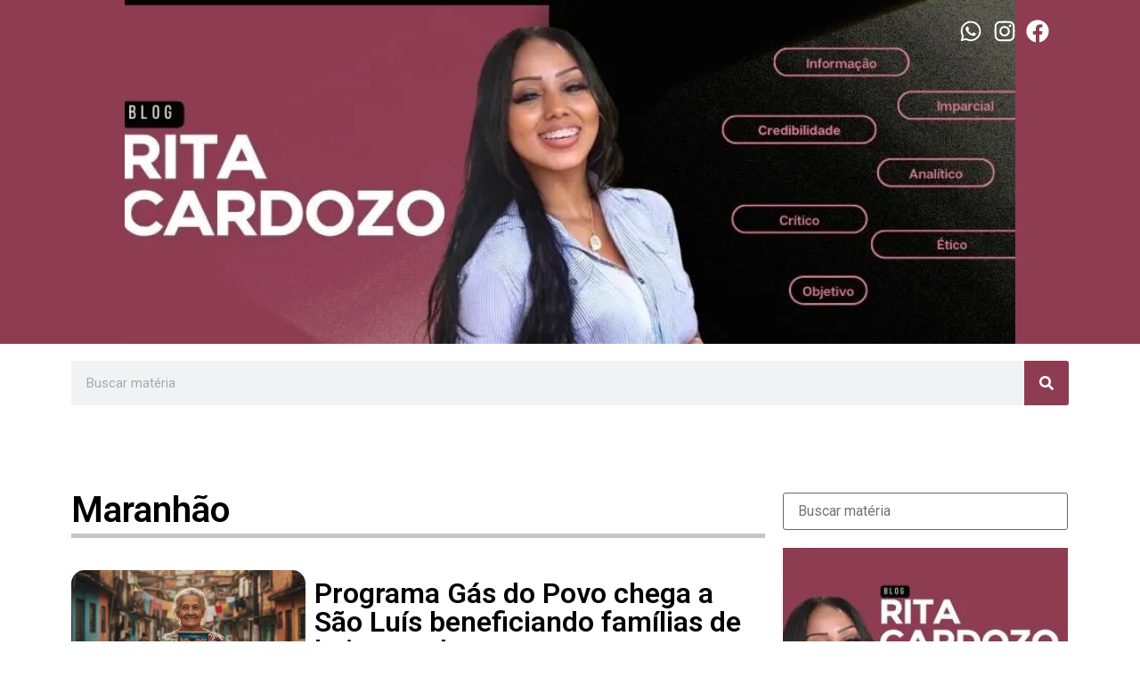

--- FILE ---
content_type: text/html; charset=UTF-8
request_url: https://ritacardozo.com.br/categoria/maranhao/
body_size: 19231
content:
<!doctype html>
<html lang="pt-BR">
<head>
	<meta charset="UTF-8">
	<meta name="viewport" content="width=device-width, initial-scale=1">
	<link rel="profile" href="https://gmpg.org/xfn/11">
	<meta name='robots' content='index, follow, max-image-preview:large, max-snippet:-1, max-video-preview:-1' />

	<!-- This site is optimized with the Yoast SEO plugin v26.1.1 - https://yoast.com/wordpress/plugins/seo/ -->
	<title>Arquivo de Maranhão - Blog Rita Cardozo</title>
	<link rel="canonical" href="https://ritacardozo.com.br/categoria/maranhao/" />
	<link rel="next" href="https://ritacardozo.com.br/categoria/maranhao/page/2/" />
	<meta property="og:locale" content="pt_BR" />
	<meta property="og:type" content="article" />
	<meta property="og:title" content="Arquivo de Maranhão - Blog Rita Cardozo" />
	<meta property="og:url" content="https://ritacardozo.com.br/categoria/maranhao/" />
	<meta property="og:site_name" content="Blog Rita Cardozo" />
	<meta name="twitter:card" content="summary_large_image" />
	<script type="application/ld+json" class="yoast-schema-graph">{"@context":"https://schema.org","@graph":[{"@type":"CollectionPage","@id":"https://ritacardozo.com.br/categoria/maranhao/","url":"https://ritacardozo.com.br/categoria/maranhao/","name":"Arquivo de Maranhão - Blog Rita Cardozo","isPartOf":{"@id":"https://ritacardozo.com.br/#website"},"primaryImageOfPage":{"@id":"https://ritacardozo.com.br/categoria/maranhao/#primaryimage"},"image":{"@id":"https://ritacardozo.com.br/categoria/maranhao/#primaryimage"},"thumbnailUrl":"https://i0.wp.com/ritacardozo.com.br/wp-content/uploads/2026/01/onibus.jpg?fit=1920%2C1080&ssl=1","breadcrumb":{"@id":"https://ritacardozo.com.br/categoria/maranhao/#breadcrumb"},"inLanguage":"pt-BR"},{"@type":"ImageObject","inLanguage":"pt-BR","@id":"https://ritacardozo.com.br/categoria/maranhao/#primaryimage","url":"https://i0.wp.com/ritacardozo.com.br/wp-content/uploads/2026/01/onibus.jpg?fit=1920%2C1080&ssl=1","contentUrl":"https://i0.wp.com/ritacardozo.com.br/wp-content/uploads/2026/01/onibus.jpg?fit=1920%2C1080&ssl=1","width":1920,"height":1080},{"@type":"BreadcrumbList","@id":"https://ritacardozo.com.br/categoria/maranhao/#breadcrumb","itemListElement":[{"@type":"ListItem","position":1,"name":"Início","item":"https://ritacardozo.com.br/"},{"@type":"ListItem","position":2,"name":"Maranhão"}]},{"@type":"WebSite","@id":"https://ritacardozo.com.br/#website","url":"https://ritacardozo.com.br/","name":"Blog Rita Cardozo","description":"Sua Fonte Confi&aacute;vel para Manter Voc&ecirc; Informado.","publisher":{"@id":"https://ritacardozo.com.br/#organization"},"potentialAction":[{"@type":"SearchAction","target":{"@type":"EntryPoint","urlTemplate":"https://ritacardozo.com.br/?s={search_term_string}"},"query-input":{"@type":"PropertyValueSpecification","valueRequired":true,"valueName":"search_term_string"}}],"inLanguage":"pt-BR"},{"@type":"Organization","@id":"https://ritacardozo.com.br/#organization","name":"Blog Rita Cardozo","url":"https://ritacardozo.com.br/","logo":{"@type":"ImageObject","inLanguage":"pt-BR","@id":"https://ritacardozo.com.br/#/schema/logo/image/","url":"https://i0.wp.com/ritacardozo.com.br/wp-content/uploads/2025/05/Opera-Instantaneo_2025-05-29_153403_ritacardozo.com_.br_.png?fit=308%2C314&ssl=1","contentUrl":"https://i0.wp.com/ritacardozo.com.br/wp-content/uploads/2025/05/Opera-Instantaneo_2025-05-29_153403_ritacardozo.com_.br_.png?fit=308%2C314&ssl=1","width":308,"height":314,"caption":"Blog Rita Cardozo"},"image":{"@id":"https://ritacardozo.com.br/#/schema/logo/image/"}}]}</script>
	<!-- / Yoast SEO plugin. -->


<link rel='dns-prefetch' href='//secure.gravatar.com' />
<link rel='dns-prefetch' href='//stats.wp.com' />
<link rel='dns-prefetch' href='//jetpack.wordpress.com' />
<link rel='dns-prefetch' href='//s0.wp.com' />
<link rel='dns-prefetch' href='//public-api.wordpress.com' />
<link rel='dns-prefetch' href='//0.gravatar.com' />
<link rel='dns-prefetch' href='//1.gravatar.com' />
<link rel='dns-prefetch' href='//2.gravatar.com' />
<link rel='preconnect' href='//i0.wp.com' />
<link rel='preconnect' href='//c0.wp.com' />
<link rel="alternate" type="application/rss+xml" title="Feed para Blog Rita Cardozo &raquo;" href="https://ritacardozo.com.br/feed/" />
<link rel="alternate" type="application/rss+xml" title="Feed de comentários para Blog Rita Cardozo &raquo;" href="https://ritacardozo.com.br/comments/feed/" />
<link rel="alternate" type="application/rss+xml" title="Feed de categoria para Blog Rita Cardozo &raquo; Maranhão" href="https://ritacardozo.com.br/categoria/maranhao/feed/" />
<style id='wp-img-auto-sizes-contain-inline-css'>
img:is([sizes=auto i],[sizes^="auto," i]){contain-intrinsic-size:3000px 1500px}
/*# sourceURL=wp-img-auto-sizes-contain-inline-css */
</style>

<style id='wp-emoji-styles-inline-css'>

	img.wp-smiley, img.emoji {
		display: inline !important;
		border: none !important;
		box-shadow: none !important;
		height: 1em !important;
		width: 1em !important;
		margin: 0 0.07em !important;
		vertical-align: -0.1em !important;
		background: none !important;
		padding: 0 !important;
	}
/*# sourceURL=wp-emoji-styles-inline-css */
</style>
<link rel='stylesheet' id='wp-block-library-css' href='https://c0.wp.com/c/6.9/wp-includes/css/dist/block-library/style.min.css' media='all' />
<style id='wp-block-image-inline-css'>
.wp-block-image>a,.wp-block-image>figure>a{display:inline-block}.wp-block-image img{box-sizing:border-box;height:auto;max-width:100%;vertical-align:bottom}@media not (prefers-reduced-motion){.wp-block-image img.hide{visibility:hidden}.wp-block-image img.show{animation:show-content-image .4s}}.wp-block-image[style*=border-radius] img,.wp-block-image[style*=border-radius]>a{border-radius:inherit}.wp-block-image.has-custom-border img{box-sizing:border-box}.wp-block-image.aligncenter{text-align:center}.wp-block-image.alignfull>a,.wp-block-image.alignwide>a{width:100%}.wp-block-image.alignfull img,.wp-block-image.alignwide img{height:auto;width:100%}.wp-block-image .aligncenter,.wp-block-image .alignleft,.wp-block-image .alignright,.wp-block-image.aligncenter,.wp-block-image.alignleft,.wp-block-image.alignright{display:table}.wp-block-image .aligncenter>figcaption,.wp-block-image .alignleft>figcaption,.wp-block-image .alignright>figcaption,.wp-block-image.aligncenter>figcaption,.wp-block-image.alignleft>figcaption,.wp-block-image.alignright>figcaption{caption-side:bottom;display:table-caption}.wp-block-image .alignleft{float:left;margin:.5em 1em .5em 0}.wp-block-image .alignright{float:right;margin:.5em 0 .5em 1em}.wp-block-image .aligncenter{margin-left:auto;margin-right:auto}.wp-block-image :where(figcaption){margin-bottom:1em;margin-top:.5em}.wp-block-image.is-style-circle-mask img{border-radius:9999px}@supports ((-webkit-mask-image:none) or (mask-image:none)) or (-webkit-mask-image:none){.wp-block-image.is-style-circle-mask img{border-radius:0;-webkit-mask-image:url('data:image/svg+xml;utf8,<svg viewBox="0 0 100 100" xmlns="http://www.w3.org/2000/svg"><circle cx="50" cy="50" r="50"/></svg>');mask-image:url('data:image/svg+xml;utf8,<svg viewBox="0 0 100 100" xmlns="http://www.w3.org/2000/svg"><circle cx="50" cy="50" r="50"/></svg>');mask-mode:alpha;-webkit-mask-position:center;mask-position:center;-webkit-mask-repeat:no-repeat;mask-repeat:no-repeat;-webkit-mask-size:contain;mask-size:contain}}:root :where(.wp-block-image.is-style-rounded img,.wp-block-image .is-style-rounded img){border-radius:9999px}.wp-block-image figure{margin:0}.wp-lightbox-container{display:flex;flex-direction:column;position:relative}.wp-lightbox-container img{cursor:zoom-in}.wp-lightbox-container img:hover+button{opacity:1}.wp-lightbox-container button{align-items:center;backdrop-filter:blur(16px) saturate(180%);background-color:#5a5a5a40;border:none;border-radius:4px;cursor:zoom-in;display:flex;height:20px;justify-content:center;opacity:0;padding:0;position:absolute;right:16px;text-align:center;top:16px;width:20px;z-index:100}@media not (prefers-reduced-motion){.wp-lightbox-container button{transition:opacity .2s ease}}.wp-lightbox-container button:focus-visible{outline:3px auto #5a5a5a40;outline:3px auto -webkit-focus-ring-color;outline-offset:3px}.wp-lightbox-container button:hover{cursor:pointer;opacity:1}.wp-lightbox-container button:focus{opacity:1}.wp-lightbox-container button:focus,.wp-lightbox-container button:hover,.wp-lightbox-container button:not(:hover):not(:active):not(.has-background){background-color:#5a5a5a40;border:none}.wp-lightbox-overlay{box-sizing:border-box;cursor:zoom-out;height:100vh;left:0;overflow:hidden;position:fixed;top:0;visibility:hidden;width:100%;z-index:100000}.wp-lightbox-overlay .close-button{align-items:center;cursor:pointer;display:flex;justify-content:center;min-height:40px;min-width:40px;padding:0;position:absolute;right:calc(env(safe-area-inset-right) + 16px);top:calc(env(safe-area-inset-top) + 16px);z-index:5000000}.wp-lightbox-overlay .close-button:focus,.wp-lightbox-overlay .close-button:hover,.wp-lightbox-overlay .close-button:not(:hover):not(:active):not(.has-background){background:none;border:none}.wp-lightbox-overlay .lightbox-image-container{height:var(--wp--lightbox-container-height);left:50%;overflow:hidden;position:absolute;top:50%;transform:translate(-50%,-50%);transform-origin:top left;width:var(--wp--lightbox-container-width);z-index:9999999999}.wp-lightbox-overlay .wp-block-image{align-items:center;box-sizing:border-box;display:flex;height:100%;justify-content:center;margin:0;position:relative;transform-origin:0 0;width:100%;z-index:3000000}.wp-lightbox-overlay .wp-block-image img{height:var(--wp--lightbox-image-height);min-height:var(--wp--lightbox-image-height);min-width:var(--wp--lightbox-image-width);width:var(--wp--lightbox-image-width)}.wp-lightbox-overlay .wp-block-image figcaption{display:none}.wp-lightbox-overlay button{background:none;border:none}.wp-lightbox-overlay .scrim{background-color:#fff;height:100%;opacity:.9;position:absolute;width:100%;z-index:2000000}.wp-lightbox-overlay.active{visibility:visible}@media not (prefers-reduced-motion){.wp-lightbox-overlay.active{animation:turn-on-visibility .25s both}.wp-lightbox-overlay.active img{animation:turn-on-visibility .35s both}.wp-lightbox-overlay.show-closing-animation:not(.active){animation:turn-off-visibility .35s both}.wp-lightbox-overlay.show-closing-animation:not(.active) img{animation:turn-off-visibility .25s both}.wp-lightbox-overlay.zoom.active{animation:none;opacity:1;visibility:visible}.wp-lightbox-overlay.zoom.active .lightbox-image-container{animation:lightbox-zoom-in .4s}.wp-lightbox-overlay.zoom.active .lightbox-image-container img{animation:none}.wp-lightbox-overlay.zoom.active .scrim{animation:turn-on-visibility .4s forwards}.wp-lightbox-overlay.zoom.show-closing-animation:not(.active){animation:none}.wp-lightbox-overlay.zoom.show-closing-animation:not(.active) .lightbox-image-container{animation:lightbox-zoom-out .4s}.wp-lightbox-overlay.zoom.show-closing-animation:not(.active) .lightbox-image-container img{animation:none}.wp-lightbox-overlay.zoom.show-closing-animation:not(.active) .scrim{animation:turn-off-visibility .4s forwards}}@keyframes show-content-image{0%{visibility:hidden}99%{visibility:hidden}to{visibility:visible}}@keyframes turn-on-visibility{0%{opacity:0}to{opacity:1}}@keyframes turn-off-visibility{0%{opacity:1;visibility:visible}99%{opacity:0;visibility:visible}to{opacity:0;visibility:hidden}}@keyframes lightbox-zoom-in{0%{transform:translate(calc((-100vw + var(--wp--lightbox-scrollbar-width))/2 + var(--wp--lightbox-initial-left-position)),calc(-50vh + var(--wp--lightbox-initial-top-position))) scale(var(--wp--lightbox-scale))}to{transform:translate(-50%,-50%) scale(1)}}@keyframes lightbox-zoom-out{0%{transform:translate(-50%,-50%) scale(1);visibility:visible}99%{visibility:visible}to{transform:translate(calc((-100vw + var(--wp--lightbox-scrollbar-width))/2 + var(--wp--lightbox-initial-left-position)),calc(-50vh + var(--wp--lightbox-initial-top-position))) scale(var(--wp--lightbox-scale));visibility:hidden}}
/*# sourceURL=https://c0.wp.com/c/6.9/wp-includes/blocks/image/style.min.css */
</style>
<style id='wp-block-search-inline-css'>
.wp-block-search__button{margin-left:10px;word-break:normal}.wp-block-search__button.has-icon{line-height:0}.wp-block-search__button svg{height:1.25em;min-height:24px;min-width:24px;width:1.25em;fill:currentColor;vertical-align:text-bottom}:where(.wp-block-search__button){border:1px solid #ccc;padding:6px 10px}.wp-block-search__inside-wrapper{display:flex;flex:auto;flex-wrap:nowrap;max-width:100%}.wp-block-search__label{width:100%}.wp-block-search.wp-block-search__button-only .wp-block-search__button{box-sizing:border-box;display:flex;flex-shrink:0;justify-content:center;margin-left:0;max-width:100%}.wp-block-search.wp-block-search__button-only .wp-block-search__inside-wrapper{min-width:0!important;transition-property:width}.wp-block-search.wp-block-search__button-only .wp-block-search__input{flex-basis:100%;transition-duration:.3s}.wp-block-search.wp-block-search__button-only.wp-block-search__searchfield-hidden,.wp-block-search.wp-block-search__button-only.wp-block-search__searchfield-hidden .wp-block-search__inside-wrapper{overflow:hidden}.wp-block-search.wp-block-search__button-only.wp-block-search__searchfield-hidden .wp-block-search__input{border-left-width:0!important;border-right-width:0!important;flex-basis:0;flex-grow:0;margin:0;min-width:0!important;padding-left:0!important;padding-right:0!important;width:0!important}:where(.wp-block-search__input){appearance:none;border:1px solid #949494;flex-grow:1;font-family:inherit;font-size:inherit;font-style:inherit;font-weight:inherit;letter-spacing:inherit;line-height:inherit;margin-left:0;margin-right:0;min-width:3rem;padding:8px;text-decoration:unset!important;text-transform:inherit}:where(.wp-block-search__button-inside .wp-block-search__inside-wrapper){background-color:#fff;border:1px solid #949494;box-sizing:border-box;padding:4px}:where(.wp-block-search__button-inside .wp-block-search__inside-wrapper) .wp-block-search__input{border:none;border-radius:0;padding:0 4px}:where(.wp-block-search__button-inside .wp-block-search__inside-wrapper) .wp-block-search__input:focus{outline:none}:where(.wp-block-search__button-inside .wp-block-search__inside-wrapper) :where(.wp-block-search__button){padding:4px 8px}.wp-block-search.aligncenter .wp-block-search__inside-wrapper{margin:auto}.wp-block[data-align=right] .wp-block-search.wp-block-search__button-only .wp-block-search__inside-wrapper{float:right}
/*# sourceURL=https://c0.wp.com/c/6.9/wp-includes/blocks/search/style.min.css */
</style>
<style id='global-styles-inline-css'>
:root{--wp--preset--aspect-ratio--square: 1;--wp--preset--aspect-ratio--4-3: 4/3;--wp--preset--aspect-ratio--3-4: 3/4;--wp--preset--aspect-ratio--3-2: 3/2;--wp--preset--aspect-ratio--2-3: 2/3;--wp--preset--aspect-ratio--16-9: 16/9;--wp--preset--aspect-ratio--9-16: 9/16;--wp--preset--color--black: #000000;--wp--preset--color--cyan-bluish-gray: #abb8c3;--wp--preset--color--white: #ffffff;--wp--preset--color--pale-pink: #f78da7;--wp--preset--color--vivid-red: #cf2e2e;--wp--preset--color--luminous-vivid-orange: #ff6900;--wp--preset--color--luminous-vivid-amber: #fcb900;--wp--preset--color--light-green-cyan: #7bdcb5;--wp--preset--color--vivid-green-cyan: #00d084;--wp--preset--color--pale-cyan-blue: #8ed1fc;--wp--preset--color--vivid-cyan-blue: #0693e3;--wp--preset--color--vivid-purple: #9b51e0;--wp--preset--gradient--vivid-cyan-blue-to-vivid-purple: linear-gradient(135deg,rgb(6,147,227) 0%,rgb(155,81,224) 100%);--wp--preset--gradient--light-green-cyan-to-vivid-green-cyan: linear-gradient(135deg,rgb(122,220,180) 0%,rgb(0,208,130) 100%);--wp--preset--gradient--luminous-vivid-amber-to-luminous-vivid-orange: linear-gradient(135deg,rgb(252,185,0) 0%,rgb(255,105,0) 100%);--wp--preset--gradient--luminous-vivid-orange-to-vivid-red: linear-gradient(135deg,rgb(255,105,0) 0%,rgb(207,46,46) 100%);--wp--preset--gradient--very-light-gray-to-cyan-bluish-gray: linear-gradient(135deg,rgb(238,238,238) 0%,rgb(169,184,195) 100%);--wp--preset--gradient--cool-to-warm-spectrum: linear-gradient(135deg,rgb(74,234,220) 0%,rgb(151,120,209) 20%,rgb(207,42,186) 40%,rgb(238,44,130) 60%,rgb(251,105,98) 80%,rgb(254,248,76) 100%);--wp--preset--gradient--blush-light-purple: linear-gradient(135deg,rgb(255,206,236) 0%,rgb(152,150,240) 100%);--wp--preset--gradient--blush-bordeaux: linear-gradient(135deg,rgb(254,205,165) 0%,rgb(254,45,45) 50%,rgb(107,0,62) 100%);--wp--preset--gradient--luminous-dusk: linear-gradient(135deg,rgb(255,203,112) 0%,rgb(199,81,192) 50%,rgb(65,88,208) 100%);--wp--preset--gradient--pale-ocean: linear-gradient(135deg,rgb(255,245,203) 0%,rgb(182,227,212) 50%,rgb(51,167,181) 100%);--wp--preset--gradient--electric-grass: linear-gradient(135deg,rgb(202,248,128) 0%,rgb(113,206,126) 100%);--wp--preset--gradient--midnight: linear-gradient(135deg,rgb(2,3,129) 0%,rgb(40,116,252) 100%);--wp--preset--font-size--small: 13px;--wp--preset--font-size--medium: 20px;--wp--preset--font-size--large: 36px;--wp--preset--font-size--x-large: 42px;--wp--preset--spacing--20: 0.44rem;--wp--preset--spacing--30: 0.67rem;--wp--preset--spacing--40: 1rem;--wp--preset--spacing--50: 1.5rem;--wp--preset--spacing--60: 2.25rem;--wp--preset--spacing--70: 3.38rem;--wp--preset--spacing--80: 5.06rem;--wp--preset--shadow--natural: 6px 6px 9px rgba(0, 0, 0, 0.2);--wp--preset--shadow--deep: 12px 12px 50px rgba(0, 0, 0, 0.4);--wp--preset--shadow--sharp: 6px 6px 0px rgba(0, 0, 0, 0.2);--wp--preset--shadow--outlined: 6px 6px 0px -3px rgb(255, 255, 255), 6px 6px rgb(0, 0, 0);--wp--preset--shadow--crisp: 6px 6px 0px rgb(0, 0, 0);}:root { --wp--style--global--content-size: 800px;--wp--style--global--wide-size: 1200px; }:where(body) { margin: 0; }.wp-site-blocks > .alignleft { float: left; margin-right: 2em; }.wp-site-blocks > .alignright { float: right; margin-left: 2em; }.wp-site-blocks > .aligncenter { justify-content: center; margin-left: auto; margin-right: auto; }:where(.wp-site-blocks) > * { margin-block-start: 24px; margin-block-end: 0; }:where(.wp-site-blocks) > :first-child { margin-block-start: 0; }:where(.wp-site-blocks) > :last-child { margin-block-end: 0; }:root { --wp--style--block-gap: 24px; }:root :where(.is-layout-flow) > :first-child{margin-block-start: 0;}:root :where(.is-layout-flow) > :last-child{margin-block-end: 0;}:root :where(.is-layout-flow) > *{margin-block-start: 24px;margin-block-end: 0;}:root :where(.is-layout-constrained) > :first-child{margin-block-start: 0;}:root :where(.is-layout-constrained) > :last-child{margin-block-end: 0;}:root :where(.is-layout-constrained) > *{margin-block-start: 24px;margin-block-end: 0;}:root :where(.is-layout-flex){gap: 24px;}:root :where(.is-layout-grid){gap: 24px;}.is-layout-flow > .alignleft{float: left;margin-inline-start: 0;margin-inline-end: 2em;}.is-layout-flow > .alignright{float: right;margin-inline-start: 2em;margin-inline-end: 0;}.is-layout-flow > .aligncenter{margin-left: auto !important;margin-right: auto !important;}.is-layout-constrained > .alignleft{float: left;margin-inline-start: 0;margin-inline-end: 2em;}.is-layout-constrained > .alignright{float: right;margin-inline-start: 2em;margin-inline-end: 0;}.is-layout-constrained > .aligncenter{margin-left: auto !important;margin-right: auto !important;}.is-layout-constrained > :where(:not(.alignleft):not(.alignright):not(.alignfull)){max-width: var(--wp--style--global--content-size);margin-left: auto !important;margin-right: auto !important;}.is-layout-constrained > .alignwide{max-width: var(--wp--style--global--wide-size);}body .is-layout-flex{display: flex;}.is-layout-flex{flex-wrap: wrap;align-items: center;}.is-layout-flex > :is(*, div){margin: 0;}body .is-layout-grid{display: grid;}.is-layout-grid > :is(*, div){margin: 0;}body{padding-top: 0px;padding-right: 0px;padding-bottom: 0px;padding-left: 0px;}a:where(:not(.wp-element-button)){text-decoration: underline;}:root :where(.wp-element-button, .wp-block-button__link){background-color: #32373c;border-width: 0;color: #fff;font-family: inherit;font-size: inherit;font-style: inherit;font-weight: inherit;letter-spacing: inherit;line-height: inherit;padding-top: calc(0.667em + 2px);padding-right: calc(1.333em + 2px);padding-bottom: calc(0.667em + 2px);padding-left: calc(1.333em + 2px);text-decoration: none;text-transform: inherit;}.has-black-color{color: var(--wp--preset--color--black) !important;}.has-cyan-bluish-gray-color{color: var(--wp--preset--color--cyan-bluish-gray) !important;}.has-white-color{color: var(--wp--preset--color--white) !important;}.has-pale-pink-color{color: var(--wp--preset--color--pale-pink) !important;}.has-vivid-red-color{color: var(--wp--preset--color--vivid-red) !important;}.has-luminous-vivid-orange-color{color: var(--wp--preset--color--luminous-vivid-orange) !important;}.has-luminous-vivid-amber-color{color: var(--wp--preset--color--luminous-vivid-amber) !important;}.has-light-green-cyan-color{color: var(--wp--preset--color--light-green-cyan) !important;}.has-vivid-green-cyan-color{color: var(--wp--preset--color--vivid-green-cyan) !important;}.has-pale-cyan-blue-color{color: var(--wp--preset--color--pale-cyan-blue) !important;}.has-vivid-cyan-blue-color{color: var(--wp--preset--color--vivid-cyan-blue) !important;}.has-vivid-purple-color{color: var(--wp--preset--color--vivid-purple) !important;}.has-black-background-color{background-color: var(--wp--preset--color--black) !important;}.has-cyan-bluish-gray-background-color{background-color: var(--wp--preset--color--cyan-bluish-gray) !important;}.has-white-background-color{background-color: var(--wp--preset--color--white) !important;}.has-pale-pink-background-color{background-color: var(--wp--preset--color--pale-pink) !important;}.has-vivid-red-background-color{background-color: var(--wp--preset--color--vivid-red) !important;}.has-luminous-vivid-orange-background-color{background-color: var(--wp--preset--color--luminous-vivid-orange) !important;}.has-luminous-vivid-amber-background-color{background-color: var(--wp--preset--color--luminous-vivid-amber) !important;}.has-light-green-cyan-background-color{background-color: var(--wp--preset--color--light-green-cyan) !important;}.has-vivid-green-cyan-background-color{background-color: var(--wp--preset--color--vivid-green-cyan) !important;}.has-pale-cyan-blue-background-color{background-color: var(--wp--preset--color--pale-cyan-blue) !important;}.has-vivid-cyan-blue-background-color{background-color: var(--wp--preset--color--vivid-cyan-blue) !important;}.has-vivid-purple-background-color{background-color: var(--wp--preset--color--vivid-purple) !important;}.has-black-border-color{border-color: var(--wp--preset--color--black) !important;}.has-cyan-bluish-gray-border-color{border-color: var(--wp--preset--color--cyan-bluish-gray) !important;}.has-white-border-color{border-color: var(--wp--preset--color--white) !important;}.has-pale-pink-border-color{border-color: var(--wp--preset--color--pale-pink) !important;}.has-vivid-red-border-color{border-color: var(--wp--preset--color--vivid-red) !important;}.has-luminous-vivid-orange-border-color{border-color: var(--wp--preset--color--luminous-vivid-orange) !important;}.has-luminous-vivid-amber-border-color{border-color: var(--wp--preset--color--luminous-vivid-amber) !important;}.has-light-green-cyan-border-color{border-color: var(--wp--preset--color--light-green-cyan) !important;}.has-vivid-green-cyan-border-color{border-color: var(--wp--preset--color--vivid-green-cyan) !important;}.has-pale-cyan-blue-border-color{border-color: var(--wp--preset--color--pale-cyan-blue) !important;}.has-vivid-cyan-blue-border-color{border-color: var(--wp--preset--color--vivid-cyan-blue) !important;}.has-vivid-purple-border-color{border-color: var(--wp--preset--color--vivid-purple) !important;}.has-vivid-cyan-blue-to-vivid-purple-gradient-background{background: var(--wp--preset--gradient--vivid-cyan-blue-to-vivid-purple) !important;}.has-light-green-cyan-to-vivid-green-cyan-gradient-background{background: var(--wp--preset--gradient--light-green-cyan-to-vivid-green-cyan) !important;}.has-luminous-vivid-amber-to-luminous-vivid-orange-gradient-background{background: var(--wp--preset--gradient--luminous-vivid-amber-to-luminous-vivid-orange) !important;}.has-luminous-vivid-orange-to-vivid-red-gradient-background{background: var(--wp--preset--gradient--luminous-vivid-orange-to-vivid-red) !important;}.has-very-light-gray-to-cyan-bluish-gray-gradient-background{background: var(--wp--preset--gradient--very-light-gray-to-cyan-bluish-gray) !important;}.has-cool-to-warm-spectrum-gradient-background{background: var(--wp--preset--gradient--cool-to-warm-spectrum) !important;}.has-blush-light-purple-gradient-background{background: var(--wp--preset--gradient--blush-light-purple) !important;}.has-blush-bordeaux-gradient-background{background: var(--wp--preset--gradient--blush-bordeaux) !important;}.has-luminous-dusk-gradient-background{background: var(--wp--preset--gradient--luminous-dusk) !important;}.has-pale-ocean-gradient-background{background: var(--wp--preset--gradient--pale-ocean) !important;}.has-electric-grass-gradient-background{background: var(--wp--preset--gradient--electric-grass) !important;}.has-midnight-gradient-background{background: var(--wp--preset--gradient--midnight) !important;}.has-small-font-size{font-size: var(--wp--preset--font-size--small) !important;}.has-medium-font-size{font-size: var(--wp--preset--font-size--medium) !important;}.has-large-font-size{font-size: var(--wp--preset--font-size--large) !important;}.has-x-large-font-size{font-size: var(--wp--preset--font-size--x-large) !important;}
/*# sourceURL=global-styles-inline-css */
</style>

<link rel='stylesheet' id='jet-engine-frontend-css' href='https://ritacardozo.com.br/wp-content/plugins/jet-engine-2/assets/css/frontend.css?ver=3.3.0.1' media='all' />
<link rel='stylesheet' id='hello-elementor-css' href='https://ritacardozo.com.br/wp-content/themes/hello-elementor/assets/css/reset.css?ver=3.4.4' media='all' />
<link rel='stylesheet' id='hello-elementor-theme-style-css' href='https://ritacardozo.com.br/wp-content/themes/hello-elementor/assets/css/theme.css?ver=3.4.4' media='all' />
<link rel='stylesheet' id='hello-elementor-header-footer-css' href='https://ritacardozo.com.br/wp-content/themes/hello-elementor/assets/css/header-footer.css?ver=3.4.4' media='all' />
<link rel='stylesheet' id='elementor-frontend-css' href='https://ritacardozo.com.br/wp-content/plugins/elementor/assets/css/frontend.min.css?ver=3.32.4' media='all' />
<link rel='stylesheet' id='elementor-post-6-css' href='https://ritacardozo.com.br/wp-content/uploads/elementor/css/post-6.css?ver=1769540324' media='all' />
<link rel='stylesheet' id='elementor-pro-css' href='https://ritacardozo.com.br/wp-content/plugins/elementor-pro/assets/css/frontend.min.css?ver=3.18.1' media='all' />
<link rel='stylesheet' id='jet-blog-css' href='https://ritacardozo.com.br/wp-content/plugins/jet-blog/assets/css/jet-blog.css?ver=2.4.4' media='all' />
<link rel='stylesheet' id='elementor-post-32-css' href='https://ritacardozo.com.br/wp-content/uploads/elementor/css/post-32.css?ver=1769540325' media='all' />
<link rel='stylesheet' id='elementor-post-29-css' href='https://ritacardozo.com.br/wp-content/uploads/elementor/css/post-29.css?ver=1769540325' media='all' />
<link rel='stylesheet' id='elementor-post-23-css' href='https://ritacardozo.com.br/wp-content/uploads/elementor/css/post-23.css?ver=1769540528' media='all' />
<link rel='stylesheet' id='elementor-post-37768-css' href='https://ritacardozo.com.br/wp-content/uploads/elementor/css/post-37768.css?ver=1769540529' media='all' />
<link rel='stylesheet' id='hello-elementor-child-style-css' href='https://ritacardozo.com.br/wp-content/themes/hello-theme-child-master/style.css?ver=2.0.0' media='all' />
<link rel='stylesheet' id='elementor-gf-roboto-css' href='https://fonts.googleapis.com/css?family=Roboto:100,100italic,200,200italic,300,300italic,400,400italic,500,500italic,600,600italic,700,700italic,800,800italic,900,900italic&#038;display=swap' media='all' />
<link rel='stylesheet' id='elementor-gf-robotoslab-css' href='https://fonts.googleapis.com/css?family=Roboto+Slab:100,100italic,200,200italic,300,300italic,400,400italic,500,500italic,600,600italic,700,700italic,800,800italic,900,900italic&#038;display=swap' media='all' />
<link rel="https://api.w.org/" href="https://ritacardozo.com.br/wp-json/" /><link rel="alternate" title="JSON" type="application/json" href="https://ritacardozo.com.br/wp-json/wp/v2/categories/13" /><link rel="EditURI" type="application/rsd+xml" title="RSD" href="https://ritacardozo.com.br/xmlrpc.php?rsd" />
<meta name="generator" content="WordPress 6.9" />
	<style>img#wpstats{display:none}</style>
		<meta name="generator" content="Elementor 3.32.4; features: e_font_icon_svg, additional_custom_breakpoints; settings: css_print_method-external, google_font-enabled, font_display-swap">
			<style>
				.e-con.e-parent:nth-of-type(n+4):not(.e-lazyloaded):not(.e-no-lazyload),
				.e-con.e-parent:nth-of-type(n+4):not(.e-lazyloaded):not(.e-no-lazyload) * {
					background-image: none !important;
				}
				@media screen and (max-height: 1024px) {
					.e-con.e-parent:nth-of-type(n+3):not(.e-lazyloaded):not(.e-no-lazyload),
					.e-con.e-parent:nth-of-type(n+3):not(.e-lazyloaded):not(.e-no-lazyload) * {
						background-image: none !important;
					}
				}
				@media screen and (max-height: 640px) {
					.e-con.e-parent:nth-of-type(n+2):not(.e-lazyloaded):not(.e-no-lazyload),
					.e-con.e-parent:nth-of-type(n+2):not(.e-lazyloaded):not(.e-no-lazyload) * {
						background-image: none !important;
					}
				}
			</style>
			<link rel="icon" href="https://i0.wp.com/ritacardozo.com.br/wp-content/uploads/2023/12/cropped-fragile-2.png?fit=32%2C32&#038;ssl=1" sizes="32x32" />
<link rel="icon" href="https://i0.wp.com/ritacardozo.com.br/wp-content/uploads/2023/12/cropped-fragile-2.png?fit=192%2C192&#038;ssl=1" sizes="192x192" />
<link rel="apple-touch-icon" href="https://i0.wp.com/ritacardozo.com.br/wp-content/uploads/2023/12/cropped-fragile-2.png?fit=180%2C180&#038;ssl=1" />
<meta name="msapplication-TileImage" content="https://i0.wp.com/ritacardozo.com.br/wp-content/uploads/2023/12/cropped-fragile-2.png?fit=270%2C270&#038;ssl=1" />
		<style id="wp-custom-css">
			a{
	color: gray !important
}
.elementor-widget-sidebar li{
	list-style: none;
	margin-bottom: 20px
}
.widgettitle{
	background: black;
	color: white;
	padding: 10px;
	border-radius: 10px
}
.elementor-widget-sidebar li h2{
	font-size: 21px
}
.elementor-widget-sidebar li a{
	color: black
}

h2.elementor-heading-title a{
	color: black !important
}
.jet-smart-tiles__terms a{
	color: white !important
}		</style>
		<link rel='stylesheet' id='widget-image-css' href='https://ritacardozo.com.br/wp-content/plugins/elementor/assets/css/widget-image.min.css?ver=3.32.4' media='all' />
<link rel='stylesheet' id='widget-icon-list-css' href='https://ritacardozo.com.br/wp-content/plugins/elementor/assets/css/widget-icon-list.min.css?ver=3.32.4' media='all' />
<link rel='stylesheet' id='widget-heading-css' href='https://ritacardozo.com.br/wp-content/plugins/elementor/assets/css/widget-heading.min.css?ver=3.32.4' media='all' />
<link rel='stylesheet' id='widget-divider-css' href='https://ritacardozo.com.br/wp-content/plugins/elementor/assets/css/widget-divider.min.css?ver=3.32.4' media='all' />
</head>
<body class="archive category category-maranhao category-13 wp-custom-logo wp-embed-responsive wp-theme-hello-elementor wp-child-theme-hello-theme-child-master hello-elementor-default elementor-default elementor-template-full-width elementor-kit-6 elementor-page-23">


<a class="skip-link screen-reader-text" href="#content">Ir para o conteúdo</a>

		<div data-elementor-type="header" data-elementor-id="32" class="elementor elementor-32 elementor-location-header" data-elementor-post-type="elementor_library">
					<div class="elementor-section-wrap">
								<section class="elementor-section elementor-top-section elementor-element elementor-element-457562b4 elementor-section-full_width elementor-section-height-min-height elementor-section-height-default elementor-section-items-middle" data-id="457562b4" data-element_type="section" data-settings="{&quot;background_background&quot;:&quot;classic&quot;}">
						<div class="elementor-container elementor-column-gap-no">
					<div class="elementor-column elementor-col-100 elementor-top-column elementor-element elementor-element-585518c7" data-id="585518c7" data-element_type="column">
			<div class="elementor-widget-wrap elementor-element-populated">
						<section class="elementor-section elementor-inner-section elementor-element elementor-element-53ed6fcf elementor-section-boxed elementor-section-height-default elementor-section-height-default" data-id="53ed6fcf" data-element_type="section">
						<div class="elementor-container elementor-column-gap-default">
					<div class="elementor-column elementor-col-100 elementor-inner-column elementor-element elementor-element-2ea5f5b4" data-id="2ea5f5b4" data-element_type="column">
			<div class="elementor-widget-wrap elementor-element-populated">
						<div class="elementor-element elementor-element-3181d4ef elementor-widget__width-inherit elementor-widget elementor-widget-theme-site-logo elementor-widget-image" data-id="3181d4ef" data-element_type="widget" data-widget_type="theme-site-logo.default">
										<div class="elementor-image">
								<a href="https://ritacardozo.com.br">
			<img width="1000" height="350" src="https://i0.wp.com/ritacardozo.com.br/wp-content/uploads/2024/01/Rita-Cardozo-2.jpg?fit=1000%2C350&amp;ssl=1" class="attachment-full size-full wp-image-37888" alt="" srcset="https://i0.wp.com/ritacardozo.com.br/wp-content/uploads/2024/01/Rita-Cardozo-2.jpg?w=1000&amp;ssl=1 1000w, https://i0.wp.com/ritacardozo.com.br/wp-content/uploads/2024/01/Rita-Cardozo-2.jpg?resize=300%2C105&amp;ssl=1 300w, https://i0.wp.com/ritacardozo.com.br/wp-content/uploads/2024/01/Rita-Cardozo-2.jpg?resize=768%2C269&amp;ssl=1 768w" sizes="(max-width: 1000px) 100vw, 1000px" />				</a>
										</div>
								</div>
				<div class="elementor-element elementor-element-55ed79a8 elementor-icon-list--layout-inline elementor-widget__width-auto elementor-align-center elementor-absolute elementor-hidden-mobile elementor-list-item-link-full_width elementor-widget elementor-widget-icon-list" data-id="55ed79a8" data-element_type="widget" data-settings="{&quot;_position&quot;:&quot;absolute&quot;}" data-widget_type="icon-list.default">
							<ul class="elementor-icon-list-items elementor-inline-items">
							<li class="elementor-icon-list-item elementor-inline-item">
											<a href="https://api.whatsapp.com/send?phone=559882219775" target="_blank">

												<span class="elementor-icon-list-icon">
							<svg aria-hidden="true" class="e-font-icon-svg e-fab-whatsapp" viewBox="0 0 448 512" xmlns="http://www.w3.org/2000/svg"><path d="M380.9 97.1C339 55.1 283.2 32 223.9 32c-122.4 0-222 99.6-222 222 0 39.1 10.2 77.3 29.6 111L0 480l117.7-30.9c32.4 17.7 68.9 27 106.1 27h.1c122.3 0 224.1-99.6 224.1-222 0-59.3-25.2-115-67.1-157zm-157 341.6c-33.2 0-65.7-8.9-94-25.7l-6.7-4-69.8 18.3L72 359.2l-4.4-7c-18.5-29.4-28.2-63.3-28.2-98.2 0-101.7 82.8-184.5 184.6-184.5 49.3 0 95.6 19.2 130.4 54.1 34.8 34.9 56.2 81.2 56.1 130.5 0 101.8-84.9 184.6-186.6 184.6zm101.2-138.2c-5.5-2.8-32.8-16.2-37.9-18-5.1-1.9-8.8-2.8-12.5 2.8-3.7 5.6-14.3 18-17.6 21.8-3.2 3.7-6.5 4.2-12 1.4-32.6-16.3-54-29.1-75.5-66-5.7-9.8 5.7-9.1 16.3-30.3 1.8-3.7.9-6.9-.5-9.7-1.4-2.8-12.5-30.1-17.1-41.2-4.5-10.8-9.1-9.3-12.5-9.5-3.2-.2-6.9-.2-10.6-.2-3.7 0-9.7 1.4-14.8 6.9-5.1 5.6-19.4 19-19.4 46.3 0 27.3 19.9 53.7 22.6 57.4 2.8 3.7 39.1 59.7 94.8 83.8 35.2 15.2 49 16.5 66.6 13.9 10.7-1.6 32.8-13.4 37.4-26.4 4.6-13 4.6-24.1 3.2-26.4-1.3-2.5-5-3.9-10.5-6.6z"></path></svg>						</span>
										<span class="elementor-icon-list-text"></span>
											</a>
									</li>
								<li class="elementor-icon-list-item elementor-inline-item">
											<a href="https://www.instagram.com/_rita_cardozo/" target="_blank">

												<span class="elementor-icon-list-icon">
							<svg aria-hidden="true" class="e-font-icon-svg e-fab-instagram" viewBox="0 0 448 512" xmlns="http://www.w3.org/2000/svg"><path d="M224.1 141c-63.6 0-114.9 51.3-114.9 114.9s51.3 114.9 114.9 114.9S339 319.5 339 255.9 287.7 141 224.1 141zm0 189.6c-41.1 0-74.7-33.5-74.7-74.7s33.5-74.7 74.7-74.7 74.7 33.5 74.7 74.7-33.6 74.7-74.7 74.7zm146.4-194.3c0 14.9-12 26.8-26.8 26.8-14.9 0-26.8-12-26.8-26.8s12-26.8 26.8-26.8 26.8 12 26.8 26.8zm76.1 27.2c-1.7-35.9-9.9-67.7-36.2-93.9-26.2-26.2-58-34.4-93.9-36.2-37-2.1-147.9-2.1-184.9 0-35.8 1.7-67.6 9.9-93.9 36.1s-34.4 58-36.2 93.9c-2.1 37-2.1 147.9 0 184.9 1.7 35.9 9.9 67.7 36.2 93.9s58 34.4 93.9 36.2c37 2.1 147.9 2.1 184.9 0 35.9-1.7 67.7-9.9 93.9-36.2 26.2-26.2 34.4-58 36.2-93.9 2.1-37 2.1-147.8 0-184.8zM398.8 388c-7.8 19.6-22.9 34.7-42.6 42.6-29.5 11.7-99.5 9-132.1 9s-102.7 2.6-132.1-9c-19.6-7.8-34.7-22.9-42.6-42.6-11.7-29.5-9-99.5-9-132.1s-2.6-102.7 9-132.1c7.8-19.6 22.9-34.7 42.6-42.6 29.5-11.7 99.5-9 132.1-9s102.7-2.6 132.1 9c19.6 7.8 34.7 22.9 42.6 42.6 11.7 29.5 9 99.5 9 132.1s2.7 102.7-9 132.1z"></path></svg>						</span>
										<span class="elementor-icon-list-text"></span>
											</a>
									</li>
								<li class="elementor-icon-list-item elementor-inline-item">
											<a href="https://www.facebook.com/rita.cardozo.1840" target="_blank">

												<span class="elementor-icon-list-icon">
							<svg aria-hidden="true" class="e-font-icon-svg e-fab-facebook" viewBox="0 0 512 512" xmlns="http://www.w3.org/2000/svg"><path d="M504 256C504 119 393 8 256 8S8 119 8 256c0 123.78 90.69 226.38 209.25 245V327.69h-63V256h63v-54.64c0-62.15 37-96.48 93.67-96.48 27.14 0 55.52 4.84 55.52 4.84v61h-31.28c-30.8 0-40.41 19.12-40.41 38.73V256h68.78l-11 71.69h-57.78V501C413.31 482.38 504 379.78 504 256z"></path></svg>						</span>
										<span class="elementor-icon-list-text"></span>
											</a>
									</li>
						</ul>
						</div>
				<div class="elementor-element elementor-element-50b4324 elementor-icon-list--layout-inline elementor-widget__width-auto elementor-align-center elementor-hidden-desktop elementor-hidden-tablet elementor-list-item-link-full_width elementor-widget elementor-widget-icon-list" data-id="50b4324" data-element_type="widget" data-widget_type="icon-list.default">
							<ul class="elementor-icon-list-items elementor-inline-items">
							<li class="elementor-icon-list-item elementor-inline-item">
											<a href="https://api.whatsapp.com/send?phone=559882219775" target="_blank">

												<span class="elementor-icon-list-icon">
							<svg aria-hidden="true" class="e-font-icon-svg e-fab-whatsapp" viewBox="0 0 448 512" xmlns="http://www.w3.org/2000/svg"><path d="M380.9 97.1C339 55.1 283.2 32 223.9 32c-122.4 0-222 99.6-222 222 0 39.1 10.2 77.3 29.6 111L0 480l117.7-30.9c32.4 17.7 68.9 27 106.1 27h.1c122.3 0 224.1-99.6 224.1-222 0-59.3-25.2-115-67.1-157zm-157 341.6c-33.2 0-65.7-8.9-94-25.7l-6.7-4-69.8 18.3L72 359.2l-4.4-7c-18.5-29.4-28.2-63.3-28.2-98.2 0-101.7 82.8-184.5 184.6-184.5 49.3 0 95.6 19.2 130.4 54.1 34.8 34.9 56.2 81.2 56.1 130.5 0 101.8-84.9 184.6-186.6 184.6zm101.2-138.2c-5.5-2.8-32.8-16.2-37.9-18-5.1-1.9-8.8-2.8-12.5 2.8-3.7 5.6-14.3 18-17.6 21.8-3.2 3.7-6.5 4.2-12 1.4-32.6-16.3-54-29.1-75.5-66-5.7-9.8 5.7-9.1 16.3-30.3 1.8-3.7.9-6.9-.5-9.7-1.4-2.8-12.5-30.1-17.1-41.2-4.5-10.8-9.1-9.3-12.5-9.5-3.2-.2-6.9-.2-10.6-.2-3.7 0-9.7 1.4-14.8 6.9-5.1 5.6-19.4 19-19.4 46.3 0 27.3 19.9 53.7 22.6 57.4 2.8 3.7 39.1 59.7 94.8 83.8 35.2 15.2 49 16.5 66.6 13.9 10.7-1.6 32.8-13.4 37.4-26.4 4.6-13 4.6-24.1 3.2-26.4-1.3-2.5-5-3.9-10.5-6.6z"></path></svg>						</span>
										<span class="elementor-icon-list-text"></span>
											</a>
									</li>
								<li class="elementor-icon-list-item elementor-inline-item">
											<a href="https://www.instagram.com/_rita_cardozo/" target="_blank">

												<span class="elementor-icon-list-icon">
							<svg aria-hidden="true" class="e-font-icon-svg e-fab-instagram" viewBox="0 0 448 512" xmlns="http://www.w3.org/2000/svg"><path d="M224.1 141c-63.6 0-114.9 51.3-114.9 114.9s51.3 114.9 114.9 114.9S339 319.5 339 255.9 287.7 141 224.1 141zm0 189.6c-41.1 0-74.7-33.5-74.7-74.7s33.5-74.7 74.7-74.7 74.7 33.5 74.7 74.7-33.6 74.7-74.7 74.7zm146.4-194.3c0 14.9-12 26.8-26.8 26.8-14.9 0-26.8-12-26.8-26.8s12-26.8 26.8-26.8 26.8 12 26.8 26.8zm76.1 27.2c-1.7-35.9-9.9-67.7-36.2-93.9-26.2-26.2-58-34.4-93.9-36.2-37-2.1-147.9-2.1-184.9 0-35.8 1.7-67.6 9.9-93.9 36.1s-34.4 58-36.2 93.9c-2.1 37-2.1 147.9 0 184.9 1.7 35.9 9.9 67.7 36.2 93.9s58 34.4 93.9 36.2c37 2.1 147.9 2.1 184.9 0 35.9-1.7 67.7-9.9 93.9-36.2 26.2-26.2 34.4-58 36.2-93.9 2.1-37 2.1-147.8 0-184.8zM398.8 388c-7.8 19.6-22.9 34.7-42.6 42.6-29.5 11.7-99.5 9-132.1 9s-102.7 2.6-132.1-9c-19.6-7.8-34.7-22.9-42.6-42.6-11.7-29.5-9-99.5-9-132.1s-2.6-102.7 9-132.1c7.8-19.6 22.9-34.7 42.6-42.6 29.5-11.7 99.5-9 132.1-9s102.7-2.6 132.1 9c19.6 7.8 34.7 22.9 42.6 42.6 11.7 29.5 9 99.5 9 132.1s2.7 102.7-9 132.1z"></path></svg>						</span>
										<span class="elementor-icon-list-text"></span>
											</a>
									</li>
								<li class="elementor-icon-list-item elementor-inline-item">
											<a href="https://www.facebook.com/rita.cardozo.1840" target="_blank">

												<span class="elementor-icon-list-icon">
							<svg aria-hidden="true" class="e-font-icon-svg e-fab-facebook" viewBox="0 0 512 512" xmlns="http://www.w3.org/2000/svg"><path d="M504 256C504 119 393 8 256 8S8 119 8 256c0 123.78 90.69 226.38 209.25 245V327.69h-63V256h63v-54.64c0-62.15 37-96.48 93.67-96.48 27.14 0 55.52 4.84 55.52 4.84v61h-31.28c-30.8 0-40.41 19.12-40.41 38.73V256h68.78l-11 71.69h-57.78V501C413.31 482.38 504 379.78 504 256z"></path></svg>						</span>
										<span class="elementor-icon-list-text"></span>
											</a>
									</li>
						</ul>
						</div>
					</div>
		</div>
					</div>
		</section>
					</div>
		</div>
					</div>
		</section>
				<section class="elementor-section elementor-top-section elementor-element elementor-element-6abd7ed elementor-section-full_width elementor-section-height-min-height elementor-section-height-default elementor-section-items-middle" data-id="6abd7ed" data-element_type="section" data-settings="{&quot;background_background&quot;:&quot;classic&quot;}">
						<div class="elementor-container elementor-column-gap-no">
					<div class="elementor-column elementor-col-100 elementor-top-column elementor-element elementor-element-fc43d51" data-id="fc43d51" data-element_type="column">
			<div class="elementor-widget-wrap elementor-element-populated">
						<section class="elementor-section elementor-inner-section elementor-element elementor-element-85c5f02 elementor-section-boxed elementor-section-height-default elementor-section-height-default" data-id="85c5f02" data-element_type="section">
						<div class="elementor-container elementor-column-gap-default">
					<div class="elementor-column elementor-col-100 elementor-inner-column elementor-element elementor-element-8634dff" data-id="8634dff" data-element_type="column">
			<div class="elementor-widget-wrap elementor-element-populated">
						<div class="elementor-element elementor-element-c8ad9bd elementor-search-form--skin-classic elementor-search-form--button-type-icon elementor-search-form--icon-search elementor-widget elementor-widget-search-form" data-id="c8ad9bd" data-element_type="widget" data-settings="{&quot;skin&quot;:&quot;classic&quot;}" data-widget_type="search-form.default">
				<div class="elementor-widget-container">
							<search role="search">
			<form class="elementor-search-form" action="https://ritacardozo.com.br" method="get">
												<div class="elementor-search-form__container">
					<label class="elementor-screen-only" for="elementor-search-form-c8ad9bd">Search</label>

					
					<input id="elementor-search-form-c8ad9bd" placeholder="Buscar matéria" class="elementor-search-form__input" type="search" name="s" value="">
					
											<button class="elementor-search-form__submit" type="submit" aria-label="Search">
															<div class="e-font-icon-svg-container"><svg class="fa fa-search e-font-icon-svg e-fas-search" viewBox="0 0 512 512" xmlns="http://www.w3.org/2000/svg"><path d="M505 442.7L405.3 343c-4.5-4.5-10.6-7-17-7H372c27.6-35.3 44-79.7 44-128C416 93.1 322.9 0 208 0S0 93.1 0 208s93.1 208 208 208c48.3 0 92.7-16.4 128-44v16.3c0 6.4 2.5 12.5 7 17l99.7 99.7c9.4 9.4 24.6 9.4 33.9 0l28.3-28.3c9.4-9.4 9.4-24.6.1-34zM208 336c-70.7 0-128-57.2-128-128 0-70.7 57.2-128 128-128 70.7 0 128 57.2 128 128 0 70.7-57.2 128-128 128z"></path></svg></div>								<span class="elementor-screen-only">Search</span>
													</button>
					
									</div>
			</form>
		</search>
						</div>
				</div>
					</div>
		</div>
					</div>
		</section>
					</div>
		</div>
					</div>
		</section>
							</div>
				</div>
				<div data-elementor-type="archive" data-elementor-id="23" class="elementor elementor-23 elementor-location-archive" data-elementor-post-type="elementor_library">
					<div class="elementor-section-wrap">
								<section class="elementor-section elementor-top-section elementor-element elementor-element-70361816 elementor-section-boxed elementor-section-height-default elementor-section-height-default" data-id="70361816" data-element_type="section">
						<div class="elementor-container elementor-column-gap-default">
					<div class="elementor-column elementor-col-100 elementor-top-column elementor-element elementor-element-3651ab46" data-id="3651ab46" data-element_type="column">
			<div class="elementor-widget-wrap elementor-element-populated">
							</div>
		</div>
					</div>
		</section>
				<section class="elementor-section elementor-top-section elementor-element elementor-element-5273c25d elementor-section-boxed elementor-section-height-default elementor-section-height-default" data-id="5273c25d" data-element_type="section">
						<div class="elementor-container elementor-column-gap-default">
					<div class="elementor-column elementor-col-50 elementor-top-column elementor-element elementor-element-5f5f7158" data-id="5f5f7158" data-element_type="column">
			<div class="elementor-widget-wrap elementor-element-populated">
						<div class="elementor-element elementor-element-5c1dc302 elementor-widget elementor-widget-theme-archive-title elementor-page-title elementor-widget-heading" data-id="5c1dc302" data-element_type="widget" data-widget_type="theme-archive-title.default">
					<h1 class="elementor-heading-title elementor-size-default">Maranhão</h1>				</div>
				<div class="elementor-element elementor-element-bb27062 elementor-widget-divider--view-line elementor-widget elementor-widget-divider" data-id="bb27062" data-element_type="widget" data-widget_type="divider.default">
							<div class="elementor-divider">
			<span class="elementor-divider-separator">
						</span>
		</div>
						</div>
				<div class="elementor-element elementor-element-394ae127 elementor-widget elementor-widget-jet-listing-grid" data-id="394ae127" data-element_type="widget" data-settings="{&quot;columns&quot;:&quot;1&quot;}" data-widget_type="jet-listing-grid.default">
				<div class="elementor-widget-container">
					<div class="jet-listing-grid jet-listing"><div class="jet-listing-grid__items grid-col-desk-1 grid-col-tablet-1 grid-col-mobile-1 jet-listing-grid--37768" data-queried-id="13|WP_Term" data-nav="{&quot;enabled&quot;:true,&quot;type&quot;:&quot;click&quot;,&quot;more_el&quot;:&quot;#carregarmais&quot;,&quot;query&quot;:{&quot;post_status&quot;:[&quot;publish&quot;],&quot;post_type&quot;:&quot;post&quot;,&quot;posts_per_page&quot;:&quot;10&quot;,&quot;paged&quot;:&quot;1&quot;,&quot;ignore_sticky_posts&quot;:&quot;1&quot;,&quot;offset&quot;:&quot;3&quot;,&quot;orderby&quot;:&quot;date&quot;,&quot;suppress_filters&quot;:false,&quot;jet_smart_filters&quot;:&quot;jet-engine\/default&quot;},&quot;widget_settings&quot;:{&quot;lisitng_id&quot;:37768,&quot;posts_num&quot;:10,&quot;columns&quot;:1,&quot;columns_tablet&quot;:1,&quot;columns_mobile&quot;:1,&quot;is_archive_template&quot;:&quot;&quot;,&quot;post_status&quot;:[&quot;publish&quot;],&quot;use_random_posts_num&quot;:&quot;&quot;,&quot;max_posts_num&quot;:9,&quot;not_found_message&quot;:&quot;Sem conte\u00fado&quot;,&quot;is_masonry&quot;:false,&quot;equal_columns_height&quot;:&quot;&quot;,&quot;use_load_more&quot;:&quot;yes&quot;,&quot;load_more_id&quot;:&quot;carregarmais&quot;,&quot;load_more_type&quot;:&quot;click&quot;,&quot;load_more_offset&quot;:{&quot;unit&quot;:&quot;px&quot;,&quot;size&quot;:0,&quot;sizes&quot;:[]},&quot;use_custom_post_types&quot;:&quot;&quot;,&quot;custom_post_types&quot;:[],&quot;hide_widget_if&quot;:&quot;&quot;,&quot;carousel_enabled&quot;:&quot;&quot;,&quot;slides_to_scroll&quot;:&quot;1&quot;,&quot;arrows&quot;:&quot;true&quot;,&quot;arrow_icon&quot;:&quot;fa fa-angle-left&quot;,&quot;dots&quot;:&quot;&quot;,&quot;autoplay&quot;:&quot;true&quot;,&quot;pause_on_hover&quot;:&quot;true&quot;,&quot;autoplay_speed&quot;:5000,&quot;infinite&quot;:&quot;true&quot;,&quot;center_mode&quot;:&quot;&quot;,&quot;effect&quot;:&quot;slide&quot;,&quot;speed&quot;:500,&quot;inject_alternative_items&quot;:&quot;&quot;,&quot;injection_items&quot;:[],&quot;scroll_slider_enabled&quot;:&quot;&quot;,&quot;scroll_slider_on&quot;:[&quot;desktop&quot;,&quot;tablet&quot;,&quot;mobile&quot;],&quot;custom_query&quot;:false,&quot;custom_query_id&quot;:&quot;&quot;,&quot;_element_id&quot;:&quot;&quot;}}" data-page="1" data-pages="88" data-listing-source="posts" data-listing-id="37768" data-query-id=""><div class="jet-listing-grid__item jet-listing-dynamic-post-42416" data-post-id="42416" >		<div data-elementor-type="jet-listing-items" data-elementor-id="37768" class="elementor elementor-37768" data-elementor-post-type="jet-engine">
						<section class="elementor-section elementor-top-section elementor-element elementor-element-240bc15 elementor-section-boxed elementor-section-height-default elementor-section-height-default" data-id="240bc15" data-element_type="section">
						<div class="elementor-container elementor-column-gap-no">
					<div class="elementor-column elementor-col-50 elementor-top-column elementor-element elementor-element-d57594e" data-id="d57594e" data-element_type="column">
			<div class="elementor-widget-wrap elementor-element-populated">
						<div class="elementor-element elementor-element-758cacd elementor-widget__width-inherit elementor-widget elementor-widget-image" data-id="758cacd" data-element_type="widget" data-widget_type="image.default">
															<img width="1024" height="683" src="https://i0.wp.com/ritacardozo.com.br/wp-content/uploads/2026/01/Gas-do-povo-6-1024x683-1.png?fit=1024%2C683&amp;ssl=1" class="attachment-full size-full wp-image-42419" alt="" srcset="https://i0.wp.com/ritacardozo.com.br/wp-content/uploads/2026/01/Gas-do-povo-6-1024x683-1.png?w=1024&amp;ssl=1 1024w, https://i0.wp.com/ritacardozo.com.br/wp-content/uploads/2026/01/Gas-do-povo-6-1024x683-1.png?resize=300%2C200&amp;ssl=1 300w, https://i0.wp.com/ritacardozo.com.br/wp-content/uploads/2026/01/Gas-do-povo-6-1024x683-1.png?resize=768%2C512&amp;ssl=1 768w" sizes="(max-width: 1024px) 100vw, 1024px" />															</div>
					</div>
		</div>
				<div class="elementor-column elementor-col-50 elementor-top-column elementor-element elementor-element-5113b9c" data-id="5113b9c" data-element_type="column">
			<div class="elementor-widget-wrap elementor-element-populated">
						<div class="elementor-element elementor-element-dca6d27 elementor-widget elementor-widget-heading" data-id="dca6d27" data-element_type="widget" data-widget_type="heading.default">
					<h2 class="elementor-heading-title elementor-size-default"><a href="https://ritacardozo.com.br/programa-gas-do-povo-chega-a-sao-luis-beneficiando-familias-de-baixa-renda/">Programa Gás do Povo chega a São Luís beneficiando famílias de baixa renda</a></h2>				</div>
				<div class="elementor-element elementor-element-81b9558 elementor-widget elementor-widget-post-info" data-id="81b9558" data-element_type="widget" data-widget_type="post-info.default">
				<div class="elementor-widget-container">
							<ul class="elementor-inline-items elementor-icon-list-items elementor-post-info">
								<li class="elementor-icon-list-item elementor-repeater-item-4e1f21d elementor-inline-item" itemprop="about">
										<span class="elementor-icon-list-icon">
								<svg aria-hidden="true" class="e-font-icon-svg e-fas-tags" viewBox="0 0 640 512" xmlns="http://www.w3.org/2000/svg"><path d="M497.941 225.941L286.059 14.059A48 48 0 0 0 252.118 0H48C21.49 0 0 21.49 0 48v204.118a48 48 0 0 0 14.059 33.941l211.882 211.882c18.744 18.745 49.136 18.746 67.882 0l204.118-204.118c18.745-18.745 18.745-49.137 0-67.882zM112 160c-26.51 0-48-21.49-48-48s21.49-48 48-48 48 21.49 48 48-21.49 48-48 48zm513.941 133.823L421.823 497.941c-18.745 18.745-49.137 18.745-67.882 0l-.36-.36L527.64 323.522c16.999-16.999 26.36-39.6 26.36-63.64s-9.362-46.641-26.36-63.64L331.397 0h48.721a48 48 0 0 1 33.941 14.059l211.882 211.882c18.745 18.745 18.745 49.137 0 67.882z"></path></svg>							</span>
									<span class="elementor-icon-list-text elementor-post-info__item elementor-post-info__item--type-terms">
										<span class="elementor-post-info__terms-list">
				<span class="elementor-post-info__terms-list-item">Geral</span>				</span>
					</span>
								</li>
				<li class="elementor-icon-list-item elementor-repeater-item-7853e77 elementor-inline-item" itemprop="author">
						<a href="https://ritacardozo.com.br/author/ritajanainajana/">
											<span class="elementor-icon-list-icon">
								<svg aria-hidden="true" class="e-font-icon-svg e-far-user-circle" viewBox="0 0 496 512" xmlns="http://www.w3.org/2000/svg"><path d="M248 104c-53 0-96 43-96 96s43 96 96 96 96-43 96-96-43-96-96-96zm0 144c-26.5 0-48-21.5-48-48s21.5-48 48-48 48 21.5 48 48-21.5 48-48 48zm0-240C111 8 0 119 0 256s111 248 248 248 248-111 248-248S385 8 248 8zm0 448c-49.7 0-95.1-18.3-130.1-48.4 14.9-23 40.4-38.6 69.6-39.5 20.8 6.4 40.6 9.6 60.5 9.6s39.7-3.1 60.5-9.6c29.2 1 54.7 16.5 69.6 39.5-35 30.1-80.4 48.4-130.1 48.4zm162.7-84.1c-24.4-31.4-62.1-51.9-105.1-51.9-10.2 0-26 9.6-57.6 9.6-31.5 0-47.4-9.6-57.6-9.6-42.9 0-80.6 20.5-105.1 51.9C61.9 339.2 48 299.2 48 256c0-110.3 89.7-200 200-200s200 89.7 200 200c0 43.2-13.9 83.2-37.3 115.9z"></path></svg>							</span>
									<span class="elementor-icon-list-text elementor-post-info__item elementor-post-info__item--type-author">
										Rita Cardozo					</span>
									</a>
				</li>
				<li class="elementor-icon-list-item elementor-repeater-item-6190feb elementor-inline-item" itemprop="datePublished">
						<a href="https://ritacardozo.com.br/2026/01/27/">
											<span class="elementor-icon-list-icon">
								<svg aria-hidden="true" class="e-font-icon-svg e-fas-calendar" viewBox="0 0 448 512" xmlns="http://www.w3.org/2000/svg"><path d="M12 192h424c6.6 0 12 5.4 12 12v260c0 26.5-21.5 48-48 48H48c-26.5 0-48-21.5-48-48V204c0-6.6 5.4-12 12-12zm436-44v-36c0-26.5-21.5-48-48-48h-48V12c0-6.6-5.4-12-12-12h-40c-6.6 0-12 5.4-12 12v52H160V12c0-6.6-5.4-12-12-12h-40c-6.6 0-12 5.4-12 12v52H48C21.5 64 0 85.5 0 112v36c0 6.6 5.4 12 12 12h424c6.6 0 12-5.4 12-12z"></path></svg>							</span>
									<span class="elementor-icon-list-text elementor-post-info__item elementor-post-info__item--type-date">
										janeiro 27, 2026					</span>
									</a>
				</li>
				</ul>
						</div>
				</div>
					</div>
		</div>
					</div>
		</section>
		<div class="elementor-element elementor-element-e75a8fc e-flex e-con-boxed e-con e-parent" data-id="e75a8fc" data-element_type="container">
					<div class="e-con-inner">
				<div class="elementor-element elementor-element-090fb8f elementor-widget-divider--separator-type-pattern elementor-widget-divider--view-line elementor-widget elementor-widget-divider" data-id="090fb8f" data-element_type="widget" data-widget_type="divider.default">
							<div class="elementor-divider" style="--divider-pattern-url: url(&quot;data:image/svg+xml,%3Csvg xmlns=&#039;http://www.w3.org/2000/svg&#039; preserveAspectRatio=&#039;xMidYMid meet&#039; overflow=&#039;visible&#039; height=&#039;100%&#039; viewBox=&#039;0 0 24 24&#039; fill=&#039;black&#039; stroke=&#039;none&#039;%3E%3Cpath d=&#039;M21.4,9.6h-7.1V2.6c0-0.9-0.7-1.6-1.6-1.6h-1.6c-0.9,0-1.6,0.7-1.6,1.6v7.1H2.6C1.7,9.6,1,10.3,1,11.2v1.6c0,0.9,0.7,1.6,1.6,1.6h7.1v7.1c0,0.9,0.7,1.6,1.6,1.6h1.6c0.9,0,1.6-0.7,1.6-1.6v-7.1h7.1c0.9,0,1.6-0.7,1.6-1.6v-1.6C23,10.3,22.3,9.6,21.4,9.6z&#039;/%3E%3C/svg%3E&quot;);">
			<span class="elementor-divider-separator">
						</span>
		</div>
						</div>
					</div>
				</div>
				</div>
		</div><div class="jet-listing-grid__item jet-listing-dynamic-post-42412" data-post-id="42412" >		<div data-elementor-type="jet-listing-items" data-elementor-id="37768" class="elementor elementor-37768" data-elementor-post-type="jet-engine">
						<section class="elementor-section elementor-top-section elementor-element elementor-element-240bc15 elementor-section-boxed elementor-section-height-default elementor-section-height-default" data-id="240bc15" data-element_type="section">
						<div class="elementor-container elementor-column-gap-no">
					<div class="elementor-column elementor-col-50 elementor-top-column elementor-element elementor-element-d57594e" data-id="d57594e" data-element_type="column">
			<div class="elementor-widget-wrap elementor-element-populated">
						<div class="elementor-element elementor-element-758cacd elementor-widget__width-inherit elementor-widget elementor-widget-image" data-id="758cacd" data-element_type="widget" data-widget_type="image.default">
															<img loading="lazy" width="1000" height="563" src="https://i0.wp.com/ritacardozo.com.br/wp-content/uploads/2026/01/baixados-1.webp?fit=1000%2C563&amp;ssl=1" class="attachment-full size-full wp-image-42413" alt="" srcset="https://i0.wp.com/ritacardozo.com.br/wp-content/uploads/2026/01/baixados-1.webp?w=1000&amp;ssl=1 1000w, https://i0.wp.com/ritacardozo.com.br/wp-content/uploads/2026/01/baixados-1.webp?resize=300%2C169&amp;ssl=1 300w, https://i0.wp.com/ritacardozo.com.br/wp-content/uploads/2026/01/baixados-1.webp?resize=768%2C432&amp;ssl=1 768w" sizes="(max-width: 1000px) 100vw, 1000px" />															</div>
					</div>
		</div>
				<div class="elementor-column elementor-col-50 elementor-top-column elementor-element elementor-element-5113b9c" data-id="5113b9c" data-element_type="column">
			<div class="elementor-widget-wrap elementor-element-populated">
						<div class="elementor-element elementor-element-dca6d27 elementor-widget elementor-widget-heading" data-id="dca6d27" data-element_type="widget" data-widget_type="heading.default">
					<h2 class="elementor-heading-title elementor-size-default"><a href="https://ritacardozo.com.br/policia-nega-que-irmaos-desaparecidos-em-bacabal-tenham-sido-vistos-em-sao-paulo/">Polícia nega que irmãos desaparecidos em Bacabal tenham sido vistos em São Paulo</a></h2>				</div>
				<div class="elementor-element elementor-element-81b9558 elementor-widget elementor-widget-post-info" data-id="81b9558" data-element_type="widget" data-widget_type="post-info.default">
				<div class="elementor-widget-container">
							<ul class="elementor-inline-items elementor-icon-list-items elementor-post-info">
								<li class="elementor-icon-list-item elementor-repeater-item-4e1f21d elementor-inline-item" itemprop="about">
										<span class="elementor-icon-list-icon">
								<svg aria-hidden="true" class="e-font-icon-svg e-fas-tags" viewBox="0 0 640 512" xmlns="http://www.w3.org/2000/svg"><path d="M497.941 225.941L286.059 14.059A48 48 0 0 0 252.118 0H48C21.49 0 0 21.49 0 48v204.118a48 48 0 0 0 14.059 33.941l211.882 211.882c18.744 18.745 49.136 18.746 67.882 0l204.118-204.118c18.745-18.745 18.745-49.137 0-67.882zM112 160c-26.51 0-48-21.49-48-48s21.49-48 48-48 48 21.49 48 48-21.49 48-48 48zm513.941 133.823L421.823 497.941c-18.745 18.745-49.137 18.745-67.882 0l-.36-.36L527.64 323.522c16.999-16.999 26.36-39.6 26.36-63.64s-9.362-46.641-26.36-63.64L331.397 0h48.721a48 48 0 0 1 33.941 14.059l211.882 211.882c18.745 18.745 18.745 49.137 0 67.882z"></path></svg>							</span>
									<span class="elementor-icon-list-text elementor-post-info__item elementor-post-info__item--type-terms">
										<span class="elementor-post-info__terms-list">
				<span class="elementor-post-info__terms-list-item">Polícia</span>				</span>
					</span>
								</li>
				<li class="elementor-icon-list-item elementor-repeater-item-7853e77 elementor-inline-item" itemprop="author">
						<a href="https://ritacardozo.com.br/author/ritajanainajana/">
											<span class="elementor-icon-list-icon">
								<svg aria-hidden="true" class="e-font-icon-svg e-far-user-circle" viewBox="0 0 496 512" xmlns="http://www.w3.org/2000/svg"><path d="M248 104c-53 0-96 43-96 96s43 96 96 96 96-43 96-96-43-96-96-96zm0 144c-26.5 0-48-21.5-48-48s21.5-48 48-48 48 21.5 48 48-21.5 48-48 48zm0-240C111 8 0 119 0 256s111 248 248 248 248-111 248-248S385 8 248 8zm0 448c-49.7 0-95.1-18.3-130.1-48.4 14.9-23 40.4-38.6 69.6-39.5 20.8 6.4 40.6 9.6 60.5 9.6s39.7-3.1 60.5-9.6c29.2 1 54.7 16.5 69.6 39.5-35 30.1-80.4 48.4-130.1 48.4zm162.7-84.1c-24.4-31.4-62.1-51.9-105.1-51.9-10.2 0-26 9.6-57.6 9.6-31.5 0-47.4-9.6-57.6-9.6-42.9 0-80.6 20.5-105.1 51.9C61.9 339.2 48 299.2 48 256c0-110.3 89.7-200 200-200s200 89.7 200 200c0 43.2-13.9 83.2-37.3 115.9z"></path></svg>							</span>
									<span class="elementor-icon-list-text elementor-post-info__item elementor-post-info__item--type-author">
										Rita Cardozo					</span>
									</a>
				</li>
				<li class="elementor-icon-list-item elementor-repeater-item-6190feb elementor-inline-item" itemprop="datePublished">
						<a href="https://ritacardozo.com.br/2026/01/26/">
											<span class="elementor-icon-list-icon">
								<svg aria-hidden="true" class="e-font-icon-svg e-fas-calendar" viewBox="0 0 448 512" xmlns="http://www.w3.org/2000/svg"><path d="M12 192h424c6.6 0 12 5.4 12 12v260c0 26.5-21.5 48-48 48H48c-26.5 0-48-21.5-48-48V204c0-6.6 5.4-12 12-12zm436-44v-36c0-26.5-21.5-48-48-48h-48V12c0-6.6-5.4-12-12-12h-40c-6.6 0-12 5.4-12 12v52H160V12c0-6.6-5.4-12-12-12h-40c-6.6 0-12 5.4-12 12v52H48C21.5 64 0 85.5 0 112v36c0 6.6 5.4 12 12 12h424c6.6 0 12-5.4 12-12z"></path></svg>							</span>
									<span class="elementor-icon-list-text elementor-post-info__item elementor-post-info__item--type-date">
										janeiro 26, 2026					</span>
									</a>
				</li>
				</ul>
						</div>
				</div>
					</div>
		</div>
					</div>
		</section>
		<div class="elementor-element elementor-element-e75a8fc e-flex e-con-boxed e-con e-parent" data-id="e75a8fc" data-element_type="container">
					<div class="e-con-inner">
				<div class="elementor-element elementor-element-090fb8f elementor-widget-divider--separator-type-pattern elementor-widget-divider--view-line elementor-widget elementor-widget-divider" data-id="090fb8f" data-element_type="widget" data-widget_type="divider.default">
							<div class="elementor-divider" style="--divider-pattern-url: url(&quot;data:image/svg+xml,%3Csvg xmlns=&#039;http://www.w3.org/2000/svg&#039; preserveAspectRatio=&#039;xMidYMid meet&#039; overflow=&#039;visible&#039; height=&#039;100%&#039; viewBox=&#039;0 0 24 24&#039; fill=&#039;black&#039; stroke=&#039;none&#039;%3E%3Cpath d=&#039;M21.4,9.6h-7.1V2.6c0-0.9-0.7-1.6-1.6-1.6h-1.6c-0.9,0-1.6,0.7-1.6,1.6v7.1H2.6C1.7,9.6,1,10.3,1,11.2v1.6c0,0.9,0.7,1.6,1.6,1.6h7.1v7.1c0,0.9,0.7,1.6,1.6,1.6h1.6c0.9,0,1.6-0.7,1.6-1.6v-7.1h7.1c0.9,0,1.6-0.7,1.6-1.6v-1.6C23,10.3,22.3,9.6,21.4,9.6z&#039;/%3E%3C/svg%3E&quot;);">
			<span class="elementor-divider-separator">
						</span>
		</div>
						</div>
					</div>
				</div>
				</div>
		</div><div class="jet-listing-grid__item jet-listing-dynamic-post-42404" data-post-id="42404" >		<div data-elementor-type="jet-listing-items" data-elementor-id="37768" class="elementor elementor-37768" data-elementor-post-type="jet-engine">
						<section class="elementor-section elementor-top-section elementor-element elementor-element-240bc15 elementor-section-boxed elementor-section-height-default elementor-section-height-default" data-id="240bc15" data-element_type="section">
						<div class="elementor-container elementor-column-gap-no">
					<div class="elementor-column elementor-col-50 elementor-top-column elementor-element elementor-element-d57594e" data-id="d57594e" data-element_type="column">
			<div class="elementor-widget-wrap elementor-element-populated">
						<div class="elementor-element elementor-element-758cacd elementor-widget__width-inherit elementor-widget elementor-widget-image" data-id="758cacd" data-element_type="widget" data-widget_type="image.default">
															<img loading="lazy" width="1200" height="686" src="https://i0.wp.com/ritacardozo.com.br/wp-content/uploads/2026/01/bbb-26-aline-campos-esta-no-grupo-camarote-3101207-article.webp?fit=1200%2C686&amp;ssl=1" class="attachment-full size-full wp-image-42406" alt="" srcset="https://i0.wp.com/ritacardozo.com.br/wp-content/uploads/2026/01/bbb-26-aline-campos-esta-no-grupo-camarote-3101207-article.webp?w=1200&amp;ssl=1 1200w, https://i0.wp.com/ritacardozo.com.br/wp-content/uploads/2026/01/bbb-26-aline-campos-esta-no-grupo-camarote-3101207-article.webp?resize=300%2C172&amp;ssl=1 300w, https://i0.wp.com/ritacardozo.com.br/wp-content/uploads/2026/01/bbb-26-aline-campos-esta-no-grupo-camarote-3101207-article.webp?resize=1024%2C585&amp;ssl=1 1024w, https://i0.wp.com/ritacardozo.com.br/wp-content/uploads/2026/01/bbb-26-aline-campos-esta-no-grupo-camarote-3101207-article.webp?resize=768%2C439&amp;ssl=1 768w" sizes="(max-width: 1200px) 100vw, 1200px" />															</div>
					</div>
		</div>
				<div class="elementor-column elementor-col-50 elementor-top-column elementor-element elementor-element-5113b9c" data-id="5113b9c" data-element_type="column">
			<div class="elementor-widget-wrap elementor-element-populated">
						<div class="elementor-element elementor-element-dca6d27 elementor-widget elementor-widget-heading" data-id="dca6d27" data-element_type="widget" data-widget_type="heading.default">
					<h2 class="elementor-heading-title elementor-size-default"><a href="https://ritacardozo.com.br/bbb-26-aline-campos-e-a-primeira-eliminada-com-61-dos-votos/">BBB 26: Aline Campos é a primeira eliminada com 61% dos votos</a></h2>				</div>
				<div class="elementor-element elementor-element-81b9558 elementor-widget elementor-widget-post-info" data-id="81b9558" data-element_type="widget" data-widget_type="post-info.default">
				<div class="elementor-widget-container">
							<ul class="elementor-inline-items elementor-icon-list-items elementor-post-info">
								<li class="elementor-icon-list-item elementor-repeater-item-4e1f21d elementor-inline-item" itemprop="about">
										<span class="elementor-icon-list-icon">
								<svg aria-hidden="true" class="e-font-icon-svg e-fas-tags" viewBox="0 0 640 512" xmlns="http://www.w3.org/2000/svg"><path d="M497.941 225.941L286.059 14.059A48 48 0 0 0 252.118 0H48C21.49 0 0 21.49 0 48v204.118a48 48 0 0 0 14.059 33.941l211.882 211.882c18.744 18.745 49.136 18.746 67.882 0l204.118-204.118c18.745-18.745 18.745-49.137 0-67.882zM112 160c-26.51 0-48-21.49-48-48s21.49-48 48-48 48 21.49 48 48-21.49 48-48 48zm513.941 133.823L421.823 497.941c-18.745 18.745-49.137 18.745-67.882 0l-.36-.36L527.64 323.522c16.999-16.999 26.36-39.6 26.36-63.64s-9.362-46.641-26.36-63.64L331.397 0h48.721a48 48 0 0 1 33.941 14.059l211.882 211.882c18.745 18.745 18.745 49.137 0 67.882z"></path></svg>							</span>
									<span class="elementor-icon-list-text elementor-post-info__item elementor-post-info__item--type-terms">
										<span class="elementor-post-info__terms-list">
				<span class="elementor-post-info__terms-list-item">Entretenimento</span>				</span>
					</span>
								</li>
				<li class="elementor-icon-list-item elementor-repeater-item-7853e77 elementor-inline-item" itemprop="author">
						<a href="https://ritacardozo.com.br/author/ritajanainajana/">
											<span class="elementor-icon-list-icon">
								<svg aria-hidden="true" class="e-font-icon-svg e-far-user-circle" viewBox="0 0 496 512" xmlns="http://www.w3.org/2000/svg"><path d="M248 104c-53 0-96 43-96 96s43 96 96 96 96-43 96-96-43-96-96-96zm0 144c-26.5 0-48-21.5-48-48s21.5-48 48-48 48 21.5 48 48-21.5 48-48 48zm0-240C111 8 0 119 0 256s111 248 248 248 248-111 248-248S385 8 248 8zm0 448c-49.7 0-95.1-18.3-130.1-48.4 14.9-23 40.4-38.6 69.6-39.5 20.8 6.4 40.6 9.6 60.5 9.6s39.7-3.1 60.5-9.6c29.2 1 54.7 16.5 69.6 39.5-35 30.1-80.4 48.4-130.1 48.4zm162.7-84.1c-24.4-31.4-62.1-51.9-105.1-51.9-10.2 0-26 9.6-57.6 9.6-31.5 0-47.4-9.6-57.6-9.6-42.9 0-80.6 20.5-105.1 51.9C61.9 339.2 48 299.2 48 256c0-110.3 89.7-200 200-200s200 89.7 200 200c0 43.2-13.9 83.2-37.3 115.9z"></path></svg>							</span>
									<span class="elementor-icon-list-text elementor-post-info__item elementor-post-info__item--type-author">
										Rita Cardozo					</span>
									</a>
				</li>
				<li class="elementor-icon-list-item elementor-repeater-item-6190feb elementor-inline-item" itemprop="datePublished">
						<a href="https://ritacardozo.com.br/2026/01/21/">
											<span class="elementor-icon-list-icon">
								<svg aria-hidden="true" class="e-font-icon-svg e-fas-calendar" viewBox="0 0 448 512" xmlns="http://www.w3.org/2000/svg"><path d="M12 192h424c6.6 0 12 5.4 12 12v260c0 26.5-21.5 48-48 48H48c-26.5 0-48-21.5-48-48V204c0-6.6 5.4-12 12-12zm436-44v-36c0-26.5-21.5-48-48-48h-48V12c0-6.6-5.4-12-12-12h-40c-6.6 0-12 5.4-12 12v52H160V12c0-6.6-5.4-12-12-12h-40c-6.6 0-12 5.4-12 12v52H48C21.5 64 0 85.5 0 112v36c0 6.6 5.4 12 12 12h424c6.6 0 12-5.4 12-12z"></path></svg>							</span>
									<span class="elementor-icon-list-text elementor-post-info__item elementor-post-info__item--type-date">
										janeiro 21, 2026					</span>
									</a>
				</li>
				</ul>
						</div>
				</div>
					</div>
		</div>
					</div>
		</section>
		<div class="elementor-element elementor-element-e75a8fc e-flex e-con-boxed e-con e-parent" data-id="e75a8fc" data-element_type="container">
					<div class="e-con-inner">
				<div class="elementor-element elementor-element-090fb8f elementor-widget-divider--separator-type-pattern elementor-widget-divider--view-line elementor-widget elementor-widget-divider" data-id="090fb8f" data-element_type="widget" data-widget_type="divider.default">
							<div class="elementor-divider" style="--divider-pattern-url: url(&quot;data:image/svg+xml,%3Csvg xmlns=&#039;http://www.w3.org/2000/svg&#039; preserveAspectRatio=&#039;xMidYMid meet&#039; overflow=&#039;visible&#039; height=&#039;100%&#039; viewBox=&#039;0 0 24 24&#039; fill=&#039;black&#039; stroke=&#039;none&#039;%3E%3Cpath d=&#039;M21.4,9.6h-7.1V2.6c0-0.9-0.7-1.6-1.6-1.6h-1.6c-0.9,0-1.6,0.7-1.6,1.6v7.1H2.6C1.7,9.6,1,10.3,1,11.2v1.6c0,0.9,0.7,1.6,1.6,1.6h7.1v7.1c0,0.9,0.7,1.6,1.6,1.6h1.6c0.9,0,1.6-0.7,1.6-1.6v-7.1h7.1c0.9,0,1.6-0.7,1.6-1.6v-1.6C23,10.3,22.3,9.6,21.4,9.6z&#039;/%3E%3C/svg%3E&quot;);">
			<span class="elementor-divider-separator">
						</span>
		</div>
						</div>
					</div>
				</div>
				</div>
		</div><div class="jet-listing-grid__item jet-listing-dynamic-post-42399" data-post-id="42399" >		<div data-elementor-type="jet-listing-items" data-elementor-id="37768" class="elementor elementor-37768" data-elementor-post-type="jet-engine">
						<section class="elementor-section elementor-top-section elementor-element elementor-element-240bc15 elementor-section-boxed elementor-section-height-default elementor-section-height-default" data-id="240bc15" data-element_type="section">
						<div class="elementor-container elementor-column-gap-no">
					<div class="elementor-column elementor-col-50 elementor-top-column elementor-element elementor-element-d57594e" data-id="d57594e" data-element_type="column">
			<div class="elementor-widget-wrap elementor-element-populated">
						<div class="elementor-element elementor-element-758cacd elementor-widget__width-inherit elementor-widget elementor-widget-image" data-id="758cacd" data-element_type="widget" data-widget_type="image.default">
															<img loading="lazy" width="760" height="430" src="https://i0.wp.com/ritacardozo.com.br/wp-content/uploads/2026/01/WhatsApp-Image-2026-01-21-at-08.46.34-rhzb9lz6u544iry3tg8b01ma0uysgxj3bzei5n6958.jpeg?fit=760%2C430&amp;ssl=1" class="attachment-full size-full wp-image-42400" alt="" srcset="https://i0.wp.com/ritacardozo.com.br/wp-content/uploads/2026/01/WhatsApp-Image-2026-01-21-at-08.46.34-rhzb9lz6u544iry3tg8b01ma0uysgxj3bzei5n6958.jpeg?w=760&amp;ssl=1 760w, https://i0.wp.com/ritacardozo.com.br/wp-content/uploads/2026/01/WhatsApp-Image-2026-01-21-at-08.46.34-rhzb9lz6u544iry3tg8b01ma0uysgxj3bzei5n6958.jpeg?resize=300%2C170&amp;ssl=1 300w" sizes="(max-width: 760px) 100vw, 760px" />															</div>
					</div>
		</div>
				<div class="elementor-column elementor-col-50 elementor-top-column elementor-element elementor-element-5113b9c" data-id="5113b9c" data-element_type="column">
			<div class="elementor-widget-wrap elementor-element-populated">
						<div class="elementor-element elementor-element-dca6d27 elementor-widget elementor-widget-heading" data-id="dca6d27" data-element_type="widget" data-widget_type="heading.default">
					<h2 class="elementor-heading-title elementor-size-default"><a href="https://ritacardozo.com.br/motociclista-fica-ferido-apos-acidente-com-caminhao-pesado-na-av-guajajaras-em-sao-luis/">Motociclista fica ferido após acidente com caminhão pesado na Av. Guajajaras em São Luís</a></h2>				</div>
				<div class="elementor-element elementor-element-81b9558 elementor-widget elementor-widget-post-info" data-id="81b9558" data-element_type="widget" data-widget_type="post-info.default">
				<div class="elementor-widget-container">
							<ul class="elementor-inline-items elementor-icon-list-items elementor-post-info">
								<li class="elementor-icon-list-item elementor-repeater-item-4e1f21d elementor-inline-item" itemprop="about">
										<span class="elementor-icon-list-icon">
								<svg aria-hidden="true" class="e-font-icon-svg e-fas-tags" viewBox="0 0 640 512" xmlns="http://www.w3.org/2000/svg"><path d="M497.941 225.941L286.059 14.059A48 48 0 0 0 252.118 0H48C21.49 0 0 21.49 0 48v204.118a48 48 0 0 0 14.059 33.941l211.882 211.882c18.744 18.745 49.136 18.746 67.882 0l204.118-204.118c18.745-18.745 18.745-49.137 0-67.882zM112 160c-26.51 0-48-21.49-48-48s21.49-48 48-48 48 21.49 48 48-21.49 48-48 48zm513.941 133.823L421.823 497.941c-18.745 18.745-49.137 18.745-67.882 0l-.36-.36L527.64 323.522c16.999-16.999 26.36-39.6 26.36-63.64s-9.362-46.641-26.36-63.64L331.397 0h48.721a48 48 0 0 1 33.941 14.059l211.882 211.882c18.745 18.745 18.745 49.137 0 67.882z"></path></svg>							</span>
									<span class="elementor-icon-list-text elementor-post-info__item elementor-post-info__item--type-terms">
										<span class="elementor-post-info__terms-list">
				<span class="elementor-post-info__terms-list-item">Acidente</span>				</span>
					</span>
								</li>
				<li class="elementor-icon-list-item elementor-repeater-item-7853e77 elementor-inline-item" itemprop="author">
						<a href="https://ritacardozo.com.br/author/ritajanainajana/">
											<span class="elementor-icon-list-icon">
								<svg aria-hidden="true" class="e-font-icon-svg e-far-user-circle" viewBox="0 0 496 512" xmlns="http://www.w3.org/2000/svg"><path d="M248 104c-53 0-96 43-96 96s43 96 96 96 96-43 96-96-43-96-96-96zm0 144c-26.5 0-48-21.5-48-48s21.5-48 48-48 48 21.5 48 48-21.5 48-48 48zm0-240C111 8 0 119 0 256s111 248 248 248 248-111 248-248S385 8 248 8zm0 448c-49.7 0-95.1-18.3-130.1-48.4 14.9-23 40.4-38.6 69.6-39.5 20.8 6.4 40.6 9.6 60.5 9.6s39.7-3.1 60.5-9.6c29.2 1 54.7 16.5 69.6 39.5-35 30.1-80.4 48.4-130.1 48.4zm162.7-84.1c-24.4-31.4-62.1-51.9-105.1-51.9-10.2 0-26 9.6-57.6 9.6-31.5 0-47.4-9.6-57.6-9.6-42.9 0-80.6 20.5-105.1 51.9C61.9 339.2 48 299.2 48 256c0-110.3 89.7-200 200-200s200 89.7 200 200c0 43.2-13.9 83.2-37.3 115.9z"></path></svg>							</span>
									<span class="elementor-icon-list-text elementor-post-info__item elementor-post-info__item--type-author">
										Rita Cardozo					</span>
									</a>
				</li>
				<li class="elementor-icon-list-item elementor-repeater-item-6190feb elementor-inline-item" itemprop="datePublished">
						<a href="https://ritacardozo.com.br/2026/01/21/">
											<span class="elementor-icon-list-icon">
								<svg aria-hidden="true" class="e-font-icon-svg e-fas-calendar" viewBox="0 0 448 512" xmlns="http://www.w3.org/2000/svg"><path d="M12 192h424c6.6 0 12 5.4 12 12v260c0 26.5-21.5 48-48 48H48c-26.5 0-48-21.5-48-48V204c0-6.6 5.4-12 12-12zm436-44v-36c0-26.5-21.5-48-48-48h-48V12c0-6.6-5.4-12-12-12h-40c-6.6 0-12 5.4-12 12v52H160V12c0-6.6-5.4-12-12-12h-40c-6.6 0-12 5.4-12 12v52H48C21.5 64 0 85.5 0 112v36c0 6.6 5.4 12 12 12h424c6.6 0 12-5.4 12-12z"></path></svg>							</span>
									<span class="elementor-icon-list-text elementor-post-info__item elementor-post-info__item--type-date">
										janeiro 21, 2026					</span>
									</a>
				</li>
				</ul>
						</div>
				</div>
					</div>
		</div>
					</div>
		</section>
		<div class="elementor-element elementor-element-e75a8fc e-flex e-con-boxed e-con e-parent" data-id="e75a8fc" data-element_type="container">
					<div class="e-con-inner">
				<div class="elementor-element elementor-element-090fb8f elementor-widget-divider--separator-type-pattern elementor-widget-divider--view-line elementor-widget elementor-widget-divider" data-id="090fb8f" data-element_type="widget" data-widget_type="divider.default">
							<div class="elementor-divider" style="--divider-pattern-url: url(&quot;data:image/svg+xml,%3Csvg xmlns=&#039;http://www.w3.org/2000/svg&#039; preserveAspectRatio=&#039;xMidYMid meet&#039; overflow=&#039;visible&#039; height=&#039;100%&#039; viewBox=&#039;0 0 24 24&#039; fill=&#039;black&#039; stroke=&#039;none&#039;%3E%3Cpath d=&#039;M21.4,9.6h-7.1V2.6c0-0.9-0.7-1.6-1.6-1.6h-1.6c-0.9,0-1.6,0.7-1.6,1.6v7.1H2.6C1.7,9.6,1,10.3,1,11.2v1.6c0,0.9,0.7,1.6,1.6,1.6h7.1v7.1c0,0.9,0.7,1.6,1.6,1.6h1.6c0.9,0,1.6-0.7,1.6-1.6v-7.1h7.1c0.9,0,1.6-0.7,1.6-1.6v-1.6C23,10.3,22.3,9.6,21.4,9.6z&#039;/%3E%3C/svg%3E&quot;);">
			<span class="elementor-divider-separator">
						</span>
		</div>
						</div>
					</div>
				</div>
				</div>
		</div><div class="jet-listing-grid__item jet-listing-dynamic-post-42392" data-post-id="42392" >		<div data-elementor-type="jet-listing-items" data-elementor-id="37768" class="elementor elementor-37768" data-elementor-post-type="jet-engine">
						<section class="elementor-section elementor-top-section elementor-element elementor-element-240bc15 elementor-section-boxed elementor-section-height-default elementor-section-height-default" data-id="240bc15" data-element_type="section">
						<div class="elementor-container elementor-column-gap-no">
					<div class="elementor-column elementor-col-50 elementor-top-column elementor-element elementor-element-d57594e" data-id="d57594e" data-element_type="column">
			<div class="elementor-widget-wrap elementor-element-populated">
						<div class="elementor-element elementor-element-758cacd elementor-widget__width-inherit elementor-widget elementor-widget-image" data-id="758cacd" data-element_type="widget" data-widget_type="image.default">
															<img loading="lazy" width="787" height="429" src="https://i0.wp.com/ritacardozo.com.br/wp-content/uploads/2026/01/kauan.png?fit=787%2C429&amp;ssl=1" class="attachment-full size-full wp-image-42393" alt="" srcset="https://i0.wp.com/ritacardozo.com.br/wp-content/uploads/2026/01/kauan.png?w=787&amp;ssl=1 787w, https://i0.wp.com/ritacardozo.com.br/wp-content/uploads/2026/01/kauan.png?resize=300%2C164&amp;ssl=1 300w, https://i0.wp.com/ritacardozo.com.br/wp-content/uploads/2026/01/kauan.png?resize=768%2C419&amp;ssl=1 768w" sizes="(max-width: 787px) 100vw, 787px" />															</div>
					</div>
		</div>
				<div class="elementor-column elementor-col-50 elementor-top-column elementor-element elementor-element-5113b9c" data-id="5113b9c" data-element_type="column">
			<div class="elementor-widget-wrap elementor-element-populated">
						<div class="elementor-element elementor-element-dca6d27 elementor-widget elementor-widget-heading" data-id="dca6d27" data-element_type="widget" data-widget_type="heading.default">
					<h2 class="elementor-heading-title elementor-size-default"><a href="https://ritacardozo.com.br/anderson-kauan-recebe-alta-apos-13-dias-internada-em-bacabal/">Anderson Kauan recebe alta após 13 dias internado em Bacabal</a></h2>				</div>
				<div class="elementor-element elementor-element-81b9558 elementor-widget elementor-widget-post-info" data-id="81b9558" data-element_type="widget" data-widget_type="post-info.default">
				<div class="elementor-widget-container">
							<ul class="elementor-inline-items elementor-icon-list-items elementor-post-info">
								<li class="elementor-icon-list-item elementor-repeater-item-4e1f21d elementor-inline-item" itemprop="about">
										<span class="elementor-icon-list-icon">
								<svg aria-hidden="true" class="e-font-icon-svg e-fas-tags" viewBox="0 0 640 512" xmlns="http://www.w3.org/2000/svg"><path d="M497.941 225.941L286.059 14.059A48 48 0 0 0 252.118 0H48C21.49 0 0 21.49 0 48v204.118a48 48 0 0 0 14.059 33.941l211.882 211.882c18.744 18.745 49.136 18.746 67.882 0l204.118-204.118c18.745-18.745 18.745-49.137 0-67.882zM112 160c-26.51 0-48-21.49-48-48s21.49-48 48-48 48 21.49 48 48-21.49 48-48 48zm513.941 133.823L421.823 497.941c-18.745 18.745-49.137 18.745-67.882 0l-.36-.36L527.64 323.522c16.999-16.999 26.36-39.6 26.36-63.64s-9.362-46.641-26.36-63.64L331.397 0h48.721a48 48 0 0 1 33.941 14.059l211.882 211.882c18.745 18.745 18.745 49.137 0 67.882z"></path></svg>							</span>
									<span class="elementor-icon-list-text elementor-post-info__item elementor-post-info__item--type-terms">
										<span class="elementor-post-info__terms-list">
				<span class="elementor-post-info__terms-list-item">Geral</span>				</span>
					</span>
								</li>
				<li class="elementor-icon-list-item elementor-repeater-item-7853e77 elementor-inline-item" itemprop="author">
						<a href="https://ritacardozo.com.br/author/ritajanainajana/">
											<span class="elementor-icon-list-icon">
								<svg aria-hidden="true" class="e-font-icon-svg e-far-user-circle" viewBox="0 0 496 512" xmlns="http://www.w3.org/2000/svg"><path d="M248 104c-53 0-96 43-96 96s43 96 96 96 96-43 96-96-43-96-96-96zm0 144c-26.5 0-48-21.5-48-48s21.5-48 48-48 48 21.5 48 48-21.5 48-48 48zm0-240C111 8 0 119 0 256s111 248 248 248 248-111 248-248S385 8 248 8zm0 448c-49.7 0-95.1-18.3-130.1-48.4 14.9-23 40.4-38.6 69.6-39.5 20.8 6.4 40.6 9.6 60.5 9.6s39.7-3.1 60.5-9.6c29.2 1 54.7 16.5 69.6 39.5-35 30.1-80.4 48.4-130.1 48.4zm162.7-84.1c-24.4-31.4-62.1-51.9-105.1-51.9-10.2 0-26 9.6-57.6 9.6-31.5 0-47.4-9.6-57.6-9.6-42.9 0-80.6 20.5-105.1 51.9C61.9 339.2 48 299.2 48 256c0-110.3 89.7-200 200-200s200 89.7 200 200c0 43.2-13.9 83.2-37.3 115.9z"></path></svg>							</span>
									<span class="elementor-icon-list-text elementor-post-info__item elementor-post-info__item--type-author">
										Rita Cardozo					</span>
									</a>
				</li>
				<li class="elementor-icon-list-item elementor-repeater-item-6190feb elementor-inline-item" itemprop="datePublished">
						<a href="https://ritacardozo.com.br/2026/01/21/">
											<span class="elementor-icon-list-icon">
								<svg aria-hidden="true" class="e-font-icon-svg e-fas-calendar" viewBox="0 0 448 512" xmlns="http://www.w3.org/2000/svg"><path d="M12 192h424c6.6 0 12 5.4 12 12v260c0 26.5-21.5 48-48 48H48c-26.5 0-48-21.5-48-48V204c0-6.6 5.4-12 12-12zm436-44v-36c0-26.5-21.5-48-48-48h-48V12c0-6.6-5.4-12-12-12h-40c-6.6 0-12 5.4-12 12v52H160V12c0-6.6-5.4-12-12-12h-40c-6.6 0-12 5.4-12 12v52H48C21.5 64 0 85.5 0 112v36c0 6.6 5.4 12 12 12h424c6.6 0 12-5.4 12-12z"></path></svg>							</span>
									<span class="elementor-icon-list-text elementor-post-info__item elementor-post-info__item--type-date">
										janeiro 21, 2026					</span>
									</a>
				</li>
				</ul>
						</div>
				</div>
					</div>
		</div>
					</div>
		</section>
		<div class="elementor-element elementor-element-e75a8fc e-flex e-con-boxed e-con e-parent" data-id="e75a8fc" data-element_type="container">
					<div class="e-con-inner">
				<div class="elementor-element elementor-element-090fb8f elementor-widget-divider--separator-type-pattern elementor-widget-divider--view-line elementor-widget elementor-widget-divider" data-id="090fb8f" data-element_type="widget" data-widget_type="divider.default">
							<div class="elementor-divider" style="--divider-pattern-url: url(&quot;data:image/svg+xml,%3Csvg xmlns=&#039;http://www.w3.org/2000/svg&#039; preserveAspectRatio=&#039;xMidYMid meet&#039; overflow=&#039;visible&#039; height=&#039;100%&#039; viewBox=&#039;0 0 24 24&#039; fill=&#039;black&#039; stroke=&#039;none&#039;%3E%3Cpath d=&#039;M21.4,9.6h-7.1V2.6c0-0.9-0.7-1.6-1.6-1.6h-1.6c-0.9,0-1.6,0.7-1.6,1.6v7.1H2.6C1.7,9.6,1,10.3,1,11.2v1.6c0,0.9,0.7,1.6,1.6,1.6h7.1v7.1c0,0.9,0.7,1.6,1.6,1.6h1.6c0.9,0,1.6-0.7,1.6-1.6v-7.1h7.1c0.9,0,1.6-0.7,1.6-1.6v-1.6C23,10.3,22.3,9.6,21.4,9.6z&#039;/%3E%3C/svg%3E&quot;);">
			<span class="elementor-divider-separator">
						</span>
		</div>
						</div>
					</div>
				</div>
				</div>
		</div><div class="jet-listing-grid__item jet-listing-dynamic-post-42387" data-post-id="42387" >		<div data-elementor-type="jet-listing-items" data-elementor-id="37768" class="elementor elementor-37768" data-elementor-post-type="jet-engine">
						<section class="elementor-section elementor-top-section elementor-element elementor-element-240bc15 elementor-section-boxed elementor-section-height-default elementor-section-height-default" data-id="240bc15" data-element_type="section">
						<div class="elementor-container elementor-column-gap-no">
					<div class="elementor-column elementor-col-50 elementor-top-column elementor-element elementor-element-d57594e" data-id="d57594e" data-element_type="column">
			<div class="elementor-widget-wrap elementor-element-populated">
						<div class="elementor-element elementor-element-758cacd elementor-widget__width-inherit elementor-widget elementor-widget-image" data-id="758cacd" data-element_type="widget" data-widget_type="image.default">
															<img loading="lazy" width="1096" height="717" src="https://i0.wp.com/ritacardozo.com.br/wp-content/uploads/2026/01/4a94417b-6930-4610-9c4f-df7427691026-e1768998578826.jpg?fit=1096%2C717&amp;ssl=1" class="attachment-full size-full wp-image-42388" alt="" srcset="https://i0.wp.com/ritacardozo.com.br/wp-content/uploads/2026/01/4a94417b-6930-4610-9c4f-df7427691026-e1768998578826.jpg?w=1096&amp;ssl=1 1096w, https://i0.wp.com/ritacardozo.com.br/wp-content/uploads/2026/01/4a94417b-6930-4610-9c4f-df7427691026-e1768998578826.jpg?resize=300%2C196&amp;ssl=1 300w, https://i0.wp.com/ritacardozo.com.br/wp-content/uploads/2026/01/4a94417b-6930-4610-9c4f-df7427691026-e1768998578826.jpg?resize=1024%2C670&amp;ssl=1 1024w, https://i0.wp.com/ritacardozo.com.br/wp-content/uploads/2026/01/4a94417b-6930-4610-9c4f-df7427691026-e1768998578826.jpg?resize=768%2C502&amp;ssl=1 768w" sizes="(max-width: 1096px) 100vw, 1096px" />															</div>
					</div>
		</div>
				<div class="elementor-column elementor-col-50 elementor-top-column elementor-element elementor-element-5113b9c" data-id="5113b9c" data-element_type="column">
			<div class="elementor-widget-wrap elementor-element-populated">
						<div class="elementor-element elementor-element-dca6d27 elementor-widget elementor-widget-heading" data-id="dca6d27" data-element_type="widget" data-widget_type="heading.default">
					<h2 class="elementor-heading-title elementor-size-default"><a href="https://ritacardozo.com.br/miss-universe-maranhao-e-eleita-e-representara-o-estado-no-concurso-nacional/">Miss Universe Maranhão é eleita e representará o estado no concurso nacional</a></h2>				</div>
				<div class="elementor-element elementor-element-81b9558 elementor-widget elementor-widget-post-info" data-id="81b9558" data-element_type="widget" data-widget_type="post-info.default">
				<div class="elementor-widget-container">
							<ul class="elementor-inline-items elementor-icon-list-items elementor-post-info">
								<li class="elementor-icon-list-item elementor-repeater-item-4e1f21d elementor-inline-item" itemprop="about">
										<span class="elementor-icon-list-icon">
								<svg aria-hidden="true" class="e-font-icon-svg e-fas-tags" viewBox="0 0 640 512" xmlns="http://www.w3.org/2000/svg"><path d="M497.941 225.941L286.059 14.059A48 48 0 0 0 252.118 0H48C21.49 0 0 21.49 0 48v204.118a48 48 0 0 0 14.059 33.941l211.882 211.882c18.744 18.745 49.136 18.746 67.882 0l204.118-204.118c18.745-18.745 18.745-49.137 0-67.882zM112 160c-26.51 0-48-21.49-48-48s21.49-48 48-48 48 21.49 48 48-21.49 48-48 48zm513.941 133.823L421.823 497.941c-18.745 18.745-49.137 18.745-67.882 0l-.36-.36L527.64 323.522c16.999-16.999 26.36-39.6 26.36-63.64s-9.362-46.641-26.36-63.64L331.397 0h48.721a48 48 0 0 1 33.941 14.059l211.882 211.882c18.745 18.745 18.745 49.137 0 67.882z"></path></svg>							</span>
									<span class="elementor-icon-list-text elementor-post-info__item elementor-post-info__item--type-terms">
										<span class="elementor-post-info__terms-list">
				<span class="elementor-post-info__terms-list-item">Maranhão</span>				</span>
					</span>
								</li>
				<li class="elementor-icon-list-item elementor-repeater-item-7853e77 elementor-inline-item" itemprop="author">
						<a href="https://ritacardozo.com.br/author/ritajanainajana/">
											<span class="elementor-icon-list-icon">
								<svg aria-hidden="true" class="e-font-icon-svg e-far-user-circle" viewBox="0 0 496 512" xmlns="http://www.w3.org/2000/svg"><path d="M248 104c-53 0-96 43-96 96s43 96 96 96 96-43 96-96-43-96-96-96zm0 144c-26.5 0-48-21.5-48-48s21.5-48 48-48 48 21.5 48 48-21.5 48-48 48zm0-240C111 8 0 119 0 256s111 248 248 248 248-111 248-248S385 8 248 8zm0 448c-49.7 0-95.1-18.3-130.1-48.4 14.9-23 40.4-38.6 69.6-39.5 20.8 6.4 40.6 9.6 60.5 9.6s39.7-3.1 60.5-9.6c29.2 1 54.7 16.5 69.6 39.5-35 30.1-80.4 48.4-130.1 48.4zm162.7-84.1c-24.4-31.4-62.1-51.9-105.1-51.9-10.2 0-26 9.6-57.6 9.6-31.5 0-47.4-9.6-57.6-9.6-42.9 0-80.6 20.5-105.1 51.9C61.9 339.2 48 299.2 48 256c0-110.3 89.7-200 200-200s200 89.7 200 200c0 43.2-13.9 83.2-37.3 115.9z"></path></svg>							</span>
									<span class="elementor-icon-list-text elementor-post-info__item elementor-post-info__item--type-author">
										Rita Cardozo					</span>
									</a>
				</li>
				<li class="elementor-icon-list-item elementor-repeater-item-6190feb elementor-inline-item" itemprop="datePublished">
						<a href="https://ritacardozo.com.br/2026/01/21/">
											<span class="elementor-icon-list-icon">
								<svg aria-hidden="true" class="e-font-icon-svg e-fas-calendar" viewBox="0 0 448 512" xmlns="http://www.w3.org/2000/svg"><path d="M12 192h424c6.6 0 12 5.4 12 12v260c0 26.5-21.5 48-48 48H48c-26.5 0-48-21.5-48-48V204c0-6.6 5.4-12 12-12zm436-44v-36c0-26.5-21.5-48-48-48h-48V12c0-6.6-5.4-12-12-12h-40c-6.6 0-12 5.4-12 12v52H160V12c0-6.6-5.4-12-12-12h-40c-6.6 0-12 5.4-12 12v52H48C21.5 64 0 85.5 0 112v36c0 6.6 5.4 12 12 12h424c6.6 0 12-5.4 12-12z"></path></svg>							</span>
									<span class="elementor-icon-list-text elementor-post-info__item elementor-post-info__item--type-date">
										janeiro 21, 2026					</span>
									</a>
				</li>
				</ul>
						</div>
				</div>
					</div>
		</div>
					</div>
		</section>
		<div class="elementor-element elementor-element-e75a8fc e-flex e-con-boxed e-con e-parent" data-id="e75a8fc" data-element_type="container">
					<div class="e-con-inner">
				<div class="elementor-element elementor-element-090fb8f elementor-widget-divider--separator-type-pattern elementor-widget-divider--view-line elementor-widget elementor-widget-divider" data-id="090fb8f" data-element_type="widget" data-widget_type="divider.default">
							<div class="elementor-divider" style="--divider-pattern-url: url(&quot;data:image/svg+xml,%3Csvg xmlns=&#039;http://www.w3.org/2000/svg&#039; preserveAspectRatio=&#039;xMidYMid meet&#039; overflow=&#039;visible&#039; height=&#039;100%&#039; viewBox=&#039;0 0 24 24&#039; fill=&#039;black&#039; stroke=&#039;none&#039;%3E%3Cpath d=&#039;M21.4,9.6h-7.1V2.6c0-0.9-0.7-1.6-1.6-1.6h-1.6c-0.9,0-1.6,0.7-1.6,1.6v7.1H2.6C1.7,9.6,1,10.3,1,11.2v1.6c0,0.9,0.7,1.6,1.6,1.6h7.1v7.1c0,0.9,0.7,1.6,1.6,1.6h1.6c0.9,0,1.6-0.7,1.6-1.6v-7.1h7.1c0.9,0,1.6-0.7,1.6-1.6v-1.6C23,10.3,22.3,9.6,21.4,9.6z&#039;/%3E%3C/svg%3E&quot;);">
			<span class="elementor-divider-separator">
						</span>
		</div>
						</div>
					</div>
				</div>
				</div>
		</div><div class="jet-listing-grid__item jet-listing-dynamic-post-42379" data-post-id="42379" >		<div data-elementor-type="jet-listing-items" data-elementor-id="37768" class="elementor elementor-37768" data-elementor-post-type="jet-engine">
						<section class="elementor-section elementor-top-section elementor-element elementor-element-240bc15 elementor-section-boxed elementor-section-height-default elementor-section-height-default" data-id="240bc15" data-element_type="section">
						<div class="elementor-container elementor-column-gap-no">
					<div class="elementor-column elementor-col-50 elementor-top-column elementor-element elementor-element-d57594e" data-id="d57594e" data-element_type="column">
			<div class="elementor-widget-wrap elementor-element-populated">
						<div class="elementor-element elementor-element-758cacd elementor-widget__width-inherit elementor-widget elementor-widget-image" data-id="758cacd" data-element_type="widget" data-widget_type="image.default">
															<img loading="lazy" width="1600" height="900" src="https://i0.wp.com/ritacardozo.com.br/wp-content/uploads/2026/01/cabe4e63-6d5c-4b0a-8698-b1bb0a886070.jpg?fit=1600%2C900&amp;ssl=1" class="attachment-full size-full wp-image-42381" alt="" srcset="https://i0.wp.com/ritacardozo.com.br/wp-content/uploads/2026/01/cabe4e63-6d5c-4b0a-8698-b1bb0a886070.jpg?w=1600&amp;ssl=1 1600w, https://i0.wp.com/ritacardozo.com.br/wp-content/uploads/2026/01/cabe4e63-6d5c-4b0a-8698-b1bb0a886070.jpg?resize=300%2C169&amp;ssl=1 300w, https://i0.wp.com/ritacardozo.com.br/wp-content/uploads/2026/01/cabe4e63-6d5c-4b0a-8698-b1bb0a886070.jpg?resize=1024%2C576&amp;ssl=1 1024w, https://i0.wp.com/ritacardozo.com.br/wp-content/uploads/2026/01/cabe4e63-6d5c-4b0a-8698-b1bb0a886070.jpg?resize=768%2C432&amp;ssl=1 768w, https://i0.wp.com/ritacardozo.com.br/wp-content/uploads/2026/01/cabe4e63-6d5c-4b0a-8698-b1bb0a886070.jpg?resize=1536%2C864&amp;ssl=1 1536w" sizes="(max-width: 1600px) 100vw, 1600px" />															</div>
					</div>
		</div>
				<div class="elementor-column elementor-col-50 elementor-top-column elementor-element elementor-element-5113b9c" data-id="5113b9c" data-element_type="column">
			<div class="elementor-widget-wrap elementor-element-populated">
						<div class="elementor-element elementor-element-dca6d27 elementor-widget elementor-widget-heading" data-id="dca6d27" data-element_type="widget" data-widget_type="heading.default">
					<h2 class="elementor-heading-title elementor-size-default"><a href="https://ritacardozo.com.br/barco-com-pescadores-maranhenses-desaparece-no-litoral-do-rio-de-janeiro/">Barco com pescadores maranhenses desaparece no litoral do Rio de Janeiro</a></h2>				</div>
				<div class="elementor-element elementor-element-81b9558 elementor-widget elementor-widget-post-info" data-id="81b9558" data-element_type="widget" data-widget_type="post-info.default">
				<div class="elementor-widget-container">
							<ul class="elementor-inline-items elementor-icon-list-items elementor-post-info">
								<li class="elementor-icon-list-item elementor-repeater-item-4e1f21d elementor-inline-item" itemprop="about">
										<span class="elementor-icon-list-icon">
								<svg aria-hidden="true" class="e-font-icon-svg e-fas-tags" viewBox="0 0 640 512" xmlns="http://www.w3.org/2000/svg"><path d="M497.941 225.941L286.059 14.059A48 48 0 0 0 252.118 0H48C21.49 0 0 21.49 0 48v204.118a48 48 0 0 0 14.059 33.941l211.882 211.882c18.744 18.745 49.136 18.746 67.882 0l204.118-204.118c18.745-18.745 18.745-49.137 0-67.882zM112 160c-26.51 0-48-21.49-48-48s21.49-48 48-48 48 21.49 48 48-21.49 48-48 48zm513.941 133.823L421.823 497.941c-18.745 18.745-49.137 18.745-67.882 0l-.36-.36L527.64 323.522c16.999-16.999 26.36-39.6 26.36-63.64s-9.362-46.641-26.36-63.64L331.397 0h48.721a48 48 0 0 1 33.941 14.059l211.882 211.882c18.745 18.745 18.745 49.137 0 67.882z"></path></svg>							</span>
									<span class="elementor-icon-list-text elementor-post-info__item elementor-post-info__item--type-terms">
										<span class="elementor-post-info__terms-list">
				<span class="elementor-post-info__terms-list-item">Maranhão</span>				</span>
					</span>
								</li>
				<li class="elementor-icon-list-item elementor-repeater-item-7853e77 elementor-inline-item" itemprop="author">
						<a href="https://ritacardozo.com.br/author/ritajanainajana/">
											<span class="elementor-icon-list-icon">
								<svg aria-hidden="true" class="e-font-icon-svg e-far-user-circle" viewBox="0 0 496 512" xmlns="http://www.w3.org/2000/svg"><path d="M248 104c-53 0-96 43-96 96s43 96 96 96 96-43 96-96-43-96-96-96zm0 144c-26.5 0-48-21.5-48-48s21.5-48 48-48 48 21.5 48 48-21.5 48-48 48zm0-240C111 8 0 119 0 256s111 248 248 248 248-111 248-248S385 8 248 8zm0 448c-49.7 0-95.1-18.3-130.1-48.4 14.9-23 40.4-38.6 69.6-39.5 20.8 6.4 40.6 9.6 60.5 9.6s39.7-3.1 60.5-9.6c29.2 1 54.7 16.5 69.6 39.5-35 30.1-80.4 48.4-130.1 48.4zm162.7-84.1c-24.4-31.4-62.1-51.9-105.1-51.9-10.2 0-26 9.6-57.6 9.6-31.5 0-47.4-9.6-57.6-9.6-42.9 0-80.6 20.5-105.1 51.9C61.9 339.2 48 299.2 48 256c0-110.3 89.7-200 200-200s200 89.7 200 200c0 43.2-13.9 83.2-37.3 115.9z"></path></svg>							</span>
									<span class="elementor-icon-list-text elementor-post-info__item elementor-post-info__item--type-author">
										Rita Cardozo					</span>
									</a>
				</li>
				<li class="elementor-icon-list-item elementor-repeater-item-6190feb elementor-inline-item" itemprop="datePublished">
						<a href="https://ritacardozo.com.br/2026/01/21/">
											<span class="elementor-icon-list-icon">
								<svg aria-hidden="true" class="e-font-icon-svg e-fas-calendar" viewBox="0 0 448 512" xmlns="http://www.w3.org/2000/svg"><path d="M12 192h424c6.6 0 12 5.4 12 12v260c0 26.5-21.5 48-48 48H48c-26.5 0-48-21.5-48-48V204c0-6.6 5.4-12 12-12zm436-44v-36c0-26.5-21.5-48-48-48h-48V12c0-6.6-5.4-12-12-12h-40c-6.6 0-12 5.4-12 12v52H160V12c0-6.6-5.4-12-12-12h-40c-6.6 0-12 5.4-12 12v52H48C21.5 64 0 85.5 0 112v36c0 6.6 5.4 12 12 12h424c6.6 0 12-5.4 12-12z"></path></svg>							</span>
									<span class="elementor-icon-list-text elementor-post-info__item elementor-post-info__item--type-date">
										janeiro 21, 2026					</span>
									</a>
				</li>
				</ul>
						</div>
				</div>
					</div>
		</div>
					</div>
		</section>
		<div class="elementor-element elementor-element-e75a8fc e-flex e-con-boxed e-con e-parent" data-id="e75a8fc" data-element_type="container">
					<div class="e-con-inner">
				<div class="elementor-element elementor-element-090fb8f elementor-widget-divider--separator-type-pattern elementor-widget-divider--view-line elementor-widget elementor-widget-divider" data-id="090fb8f" data-element_type="widget" data-widget_type="divider.default">
							<div class="elementor-divider" style="--divider-pattern-url: url(&quot;data:image/svg+xml,%3Csvg xmlns=&#039;http://www.w3.org/2000/svg&#039; preserveAspectRatio=&#039;xMidYMid meet&#039; overflow=&#039;visible&#039; height=&#039;100%&#039; viewBox=&#039;0 0 24 24&#039; fill=&#039;black&#039; stroke=&#039;none&#039;%3E%3Cpath d=&#039;M21.4,9.6h-7.1V2.6c0-0.9-0.7-1.6-1.6-1.6h-1.6c-0.9,0-1.6,0.7-1.6,1.6v7.1H2.6C1.7,9.6,1,10.3,1,11.2v1.6c0,0.9,0.7,1.6,1.6,1.6h7.1v7.1c0,0.9,0.7,1.6,1.6,1.6h1.6c0.9,0,1.6-0.7,1.6-1.6v-7.1h7.1c0.9,0,1.6-0.7,1.6-1.6v-1.6C23,10.3,22.3,9.6,21.4,9.6z&#039;/%3E%3C/svg%3E&quot;);">
			<span class="elementor-divider-separator">
						</span>
		</div>
						</div>
					</div>
				</div>
				</div>
		</div><div class="jet-listing-grid__item jet-listing-dynamic-post-42370" data-post-id="42370" >		<div data-elementor-type="jet-listing-items" data-elementor-id="37768" class="elementor elementor-37768" data-elementor-post-type="jet-engine">
						<section class="elementor-section elementor-top-section elementor-element elementor-element-240bc15 elementor-section-boxed elementor-section-height-default elementor-section-height-default" data-id="240bc15" data-element_type="section">
						<div class="elementor-container elementor-column-gap-no">
					<div class="elementor-column elementor-col-50 elementor-top-column elementor-element elementor-element-d57594e" data-id="d57594e" data-element_type="column">
			<div class="elementor-widget-wrap elementor-element-populated">
						<div class="elementor-element elementor-element-758cacd elementor-widget__width-inherit elementor-widget elementor-widget-image" data-id="758cacd" data-element_type="widget" data-widget_type="image.default">
															<img loading="lazy" width="780" height="521" src="https://i0.wp.com/ritacardozo.com.br/wp-content/uploads/2026/01/selfit.webp?fit=780%2C521&amp;ssl=1" class="attachment-full size-full wp-image-42375" alt="" srcset="https://i0.wp.com/ritacardozo.com.br/wp-content/uploads/2026/01/selfit.webp?w=780&amp;ssl=1 780w, https://i0.wp.com/ritacardozo.com.br/wp-content/uploads/2026/01/selfit.webp?resize=300%2C200&amp;ssl=1 300w, https://i0.wp.com/ritacardozo.com.br/wp-content/uploads/2026/01/selfit.webp?resize=768%2C513&amp;ssl=1 768w" sizes="(max-width: 780px) 100vw, 780px" />															</div>
					</div>
		</div>
				<div class="elementor-column elementor-col-50 elementor-top-column elementor-element elementor-element-5113b9c" data-id="5113b9c" data-element_type="column">
			<div class="elementor-widget-wrap elementor-element-populated">
						<div class="elementor-element elementor-element-dca6d27 elementor-widget elementor-widget-heading" data-id="dca6d27" data-element_type="widget" data-widget_type="heading.default">
					<h2 class="elementor-heading-title elementor-size-default"><a href="https://ritacardozo.com.br/selfit-inaugura-novas-unidades-em-sao-luis-e-celebra-expansao-no-maranhao-com-festa-no-centro-historico/">Selfit inaugura novas unidades em São Luís e celebra expansão no Maranhão com festa no Centro Histórico</a></h2>				</div>
				<div class="elementor-element elementor-element-81b9558 elementor-widget elementor-widget-post-info" data-id="81b9558" data-element_type="widget" data-widget_type="post-info.default">
				<div class="elementor-widget-container">
							<ul class="elementor-inline-items elementor-icon-list-items elementor-post-info">
								<li class="elementor-icon-list-item elementor-repeater-item-4e1f21d elementor-inline-item" itemprop="about">
										<span class="elementor-icon-list-icon">
								<svg aria-hidden="true" class="e-font-icon-svg e-fas-tags" viewBox="0 0 640 512" xmlns="http://www.w3.org/2000/svg"><path d="M497.941 225.941L286.059 14.059A48 48 0 0 0 252.118 0H48C21.49 0 0 21.49 0 48v204.118a48 48 0 0 0 14.059 33.941l211.882 211.882c18.744 18.745 49.136 18.746 67.882 0l204.118-204.118c18.745-18.745 18.745-49.137 0-67.882zM112 160c-26.51 0-48-21.49-48-48s21.49-48 48-48 48 21.49 48 48-21.49 48-48 48zm513.941 133.823L421.823 497.941c-18.745 18.745-49.137 18.745-67.882 0l-.36-.36L527.64 323.522c16.999-16.999 26.36-39.6 26.36-63.64s-9.362-46.641-26.36-63.64L331.397 0h48.721a48 48 0 0 1 33.941 14.059l211.882 211.882c18.745 18.745 18.745 49.137 0 67.882z"></path></svg>							</span>
									<span class="elementor-icon-list-text elementor-post-info__item elementor-post-info__item--type-terms">
										<span class="elementor-post-info__terms-list">
				<span class="elementor-post-info__terms-list-item">Evento</span>				</span>
					</span>
								</li>
				<li class="elementor-icon-list-item elementor-repeater-item-7853e77 elementor-inline-item" itemprop="author">
						<a href="https://ritacardozo.com.br/author/ritajanainajana/">
											<span class="elementor-icon-list-icon">
								<svg aria-hidden="true" class="e-font-icon-svg e-far-user-circle" viewBox="0 0 496 512" xmlns="http://www.w3.org/2000/svg"><path d="M248 104c-53 0-96 43-96 96s43 96 96 96 96-43 96-96-43-96-96-96zm0 144c-26.5 0-48-21.5-48-48s21.5-48 48-48 48 21.5 48 48-21.5 48-48 48zm0-240C111 8 0 119 0 256s111 248 248 248 248-111 248-248S385 8 248 8zm0 448c-49.7 0-95.1-18.3-130.1-48.4 14.9-23 40.4-38.6 69.6-39.5 20.8 6.4 40.6 9.6 60.5 9.6s39.7-3.1 60.5-9.6c29.2 1 54.7 16.5 69.6 39.5-35 30.1-80.4 48.4-130.1 48.4zm162.7-84.1c-24.4-31.4-62.1-51.9-105.1-51.9-10.2 0-26 9.6-57.6 9.6-31.5 0-47.4-9.6-57.6-9.6-42.9 0-80.6 20.5-105.1 51.9C61.9 339.2 48 299.2 48 256c0-110.3 89.7-200 200-200s200 89.7 200 200c0 43.2-13.9 83.2-37.3 115.9z"></path></svg>							</span>
									<span class="elementor-icon-list-text elementor-post-info__item elementor-post-info__item--type-author">
										Rita Cardozo					</span>
									</a>
				</li>
				<li class="elementor-icon-list-item elementor-repeater-item-6190feb elementor-inline-item" itemprop="datePublished">
						<a href="https://ritacardozo.com.br/2026/01/21/">
											<span class="elementor-icon-list-icon">
								<svg aria-hidden="true" class="e-font-icon-svg e-fas-calendar" viewBox="0 0 448 512" xmlns="http://www.w3.org/2000/svg"><path d="M12 192h424c6.6 0 12 5.4 12 12v260c0 26.5-21.5 48-48 48H48c-26.5 0-48-21.5-48-48V204c0-6.6 5.4-12 12-12zm436-44v-36c0-26.5-21.5-48-48-48h-48V12c0-6.6-5.4-12-12-12h-40c-6.6 0-12 5.4-12 12v52H160V12c0-6.6-5.4-12-12-12h-40c-6.6 0-12 5.4-12 12v52H48C21.5 64 0 85.5 0 112v36c0 6.6 5.4 12 12 12h424c6.6 0 12-5.4 12-12z"></path></svg>							</span>
									<span class="elementor-icon-list-text elementor-post-info__item elementor-post-info__item--type-date">
										janeiro 21, 2026					</span>
									</a>
				</li>
				</ul>
						</div>
				</div>
					</div>
		</div>
					</div>
		</section>
		<div class="elementor-element elementor-element-e75a8fc e-flex e-con-boxed e-con e-parent" data-id="e75a8fc" data-element_type="container">
					<div class="e-con-inner">
				<div class="elementor-element elementor-element-090fb8f elementor-widget-divider--separator-type-pattern elementor-widget-divider--view-line elementor-widget elementor-widget-divider" data-id="090fb8f" data-element_type="widget" data-widget_type="divider.default">
							<div class="elementor-divider" style="--divider-pattern-url: url(&quot;data:image/svg+xml,%3Csvg xmlns=&#039;http://www.w3.org/2000/svg&#039; preserveAspectRatio=&#039;xMidYMid meet&#039; overflow=&#039;visible&#039; height=&#039;100%&#039; viewBox=&#039;0 0 24 24&#039; fill=&#039;black&#039; stroke=&#039;none&#039;%3E%3Cpath d=&#039;M21.4,9.6h-7.1V2.6c0-0.9-0.7-1.6-1.6-1.6h-1.6c-0.9,0-1.6,0.7-1.6,1.6v7.1H2.6C1.7,9.6,1,10.3,1,11.2v1.6c0,0.9,0.7,1.6,1.6,1.6h7.1v7.1c0,0.9,0.7,1.6,1.6,1.6h1.6c0.9,0,1.6-0.7,1.6-1.6v-7.1h7.1c0.9,0,1.6-0.7,1.6-1.6v-1.6C23,10.3,22.3,9.6,21.4,9.6z&#039;/%3E%3C/svg%3E&quot;);">
			<span class="elementor-divider-separator">
						</span>
		</div>
						</div>
					</div>
				</div>
				</div>
		</div><div class="jet-listing-grid__item jet-listing-dynamic-post-42363" data-post-id="42363" >		<div data-elementor-type="jet-listing-items" data-elementor-id="37768" class="elementor elementor-37768" data-elementor-post-type="jet-engine">
						<section class="elementor-section elementor-top-section elementor-element elementor-element-240bc15 elementor-section-boxed elementor-section-height-default elementor-section-height-default" data-id="240bc15" data-element_type="section">
						<div class="elementor-container elementor-column-gap-no">
					<div class="elementor-column elementor-col-50 elementor-top-column elementor-element elementor-element-d57594e" data-id="d57594e" data-element_type="column">
			<div class="elementor-widget-wrap elementor-element-populated">
						<div class="elementor-element elementor-element-758cacd elementor-widget__width-inherit elementor-widget elementor-widget-image" data-id="758cacd" data-element_type="widget" data-widget_type="image.default">
															<img loading="lazy" width="1170" height="960" src="https://i0.wp.com/ritacardozo.com.br/wp-content/uploads/2026/01/IMG_2603-1.jpeg?fit=1170%2C960&amp;ssl=1" class="attachment-full size-full wp-image-42365" alt="" srcset="https://i0.wp.com/ritacardozo.com.br/wp-content/uploads/2026/01/IMG_2603-1.jpeg?w=1170&amp;ssl=1 1170w, https://i0.wp.com/ritacardozo.com.br/wp-content/uploads/2026/01/IMG_2603-1.jpeg?resize=300%2C246&amp;ssl=1 300w, https://i0.wp.com/ritacardozo.com.br/wp-content/uploads/2026/01/IMG_2603-1.jpeg?resize=1024%2C840&amp;ssl=1 1024w, https://i0.wp.com/ritacardozo.com.br/wp-content/uploads/2026/01/IMG_2603-1.jpeg?resize=768%2C630&amp;ssl=1 768w" sizes="(max-width: 1170px) 100vw, 1170px" />															</div>
					</div>
		</div>
				<div class="elementor-column elementor-col-50 elementor-top-column elementor-element elementor-element-5113b9c" data-id="5113b9c" data-element_type="column">
			<div class="elementor-widget-wrap elementor-element-populated">
						<div class="elementor-element elementor-element-dca6d27 elementor-widget elementor-widget-heading" data-id="dca6d27" data-element_type="widget" data-widget_type="heading.default">
					<h2 class="elementor-heading-title elementor-size-default"><a href="https://ritacardozo.com.br/vibezinha-carioca-agita-itapiraco-eventos-neste-domingo/">Vibezinha Carioca agita Itapiracó Eventos neste domingo</a></h2>				</div>
				<div class="elementor-element elementor-element-81b9558 elementor-widget elementor-widget-post-info" data-id="81b9558" data-element_type="widget" data-widget_type="post-info.default">
				<div class="elementor-widget-container">
							<ul class="elementor-inline-items elementor-icon-list-items elementor-post-info">
								<li class="elementor-icon-list-item elementor-repeater-item-4e1f21d elementor-inline-item" itemprop="about">
										<span class="elementor-icon-list-icon">
								<svg aria-hidden="true" class="e-font-icon-svg e-fas-tags" viewBox="0 0 640 512" xmlns="http://www.w3.org/2000/svg"><path d="M497.941 225.941L286.059 14.059A48 48 0 0 0 252.118 0H48C21.49 0 0 21.49 0 48v204.118a48 48 0 0 0 14.059 33.941l211.882 211.882c18.744 18.745 49.136 18.746 67.882 0l204.118-204.118c18.745-18.745 18.745-49.137 0-67.882zM112 160c-26.51 0-48-21.49-48-48s21.49-48 48-48 48 21.49 48 48-21.49 48-48 48zm513.941 133.823L421.823 497.941c-18.745 18.745-49.137 18.745-67.882 0l-.36-.36L527.64 323.522c16.999-16.999 26.36-39.6 26.36-63.64s-9.362-46.641-26.36-63.64L331.397 0h48.721a48 48 0 0 1 33.941 14.059l211.882 211.882c18.745 18.745 18.745 49.137 0 67.882z"></path></svg>							</span>
									<span class="elementor-icon-list-text elementor-post-info__item elementor-post-info__item--type-terms">
										<span class="elementor-post-info__terms-list">
				<span class="elementor-post-info__terms-list-item">Evento</span>				</span>
					</span>
								</li>
				<li class="elementor-icon-list-item elementor-repeater-item-7853e77 elementor-inline-item" itemprop="author">
						<a href="https://ritacardozo.com.br/author/ritajanainajana/">
											<span class="elementor-icon-list-icon">
								<svg aria-hidden="true" class="e-font-icon-svg e-far-user-circle" viewBox="0 0 496 512" xmlns="http://www.w3.org/2000/svg"><path d="M248 104c-53 0-96 43-96 96s43 96 96 96 96-43 96-96-43-96-96-96zm0 144c-26.5 0-48-21.5-48-48s21.5-48 48-48 48 21.5 48 48-21.5 48-48 48zm0-240C111 8 0 119 0 256s111 248 248 248 248-111 248-248S385 8 248 8zm0 448c-49.7 0-95.1-18.3-130.1-48.4 14.9-23 40.4-38.6 69.6-39.5 20.8 6.4 40.6 9.6 60.5 9.6s39.7-3.1 60.5-9.6c29.2 1 54.7 16.5 69.6 39.5-35 30.1-80.4 48.4-130.1 48.4zm162.7-84.1c-24.4-31.4-62.1-51.9-105.1-51.9-10.2 0-26 9.6-57.6 9.6-31.5 0-47.4-9.6-57.6-9.6-42.9 0-80.6 20.5-105.1 51.9C61.9 339.2 48 299.2 48 256c0-110.3 89.7-200 200-200s200 89.7 200 200c0 43.2-13.9 83.2-37.3 115.9z"></path></svg>							</span>
									<span class="elementor-icon-list-text elementor-post-info__item elementor-post-info__item--type-author">
										Rita Cardozo					</span>
									</a>
				</li>
				<li class="elementor-icon-list-item elementor-repeater-item-6190feb elementor-inline-item" itemprop="datePublished">
						<a href="https://ritacardozo.com.br/2026/01/18/">
											<span class="elementor-icon-list-icon">
								<svg aria-hidden="true" class="e-font-icon-svg e-fas-calendar" viewBox="0 0 448 512" xmlns="http://www.w3.org/2000/svg"><path d="M12 192h424c6.6 0 12 5.4 12 12v260c0 26.5-21.5 48-48 48H48c-26.5 0-48-21.5-48-48V204c0-6.6 5.4-12 12-12zm436-44v-36c0-26.5-21.5-48-48-48h-48V12c0-6.6-5.4-12-12-12h-40c-6.6 0-12 5.4-12 12v52H160V12c0-6.6-5.4-12-12-12h-40c-6.6 0-12 5.4-12 12v52H48C21.5 64 0 85.5 0 112v36c0 6.6 5.4 12 12 12h424c6.6 0 12-5.4 12-12z"></path></svg>							</span>
									<span class="elementor-icon-list-text elementor-post-info__item elementor-post-info__item--type-date">
										janeiro 18, 2026					</span>
									</a>
				</li>
				</ul>
						</div>
				</div>
					</div>
		</div>
					</div>
		</section>
		<div class="elementor-element elementor-element-e75a8fc e-flex e-con-boxed e-con e-parent" data-id="e75a8fc" data-element_type="container">
					<div class="e-con-inner">
				<div class="elementor-element elementor-element-090fb8f elementor-widget-divider--separator-type-pattern elementor-widget-divider--view-line elementor-widget elementor-widget-divider" data-id="090fb8f" data-element_type="widget" data-widget_type="divider.default">
							<div class="elementor-divider" style="--divider-pattern-url: url(&quot;data:image/svg+xml,%3Csvg xmlns=&#039;http://www.w3.org/2000/svg&#039; preserveAspectRatio=&#039;xMidYMid meet&#039; overflow=&#039;visible&#039; height=&#039;100%&#039; viewBox=&#039;0 0 24 24&#039; fill=&#039;black&#039; stroke=&#039;none&#039;%3E%3Cpath d=&#039;M21.4,9.6h-7.1V2.6c0-0.9-0.7-1.6-1.6-1.6h-1.6c-0.9,0-1.6,0.7-1.6,1.6v7.1H2.6C1.7,9.6,1,10.3,1,11.2v1.6c0,0.9,0.7,1.6,1.6,1.6h7.1v7.1c0,0.9,0.7,1.6,1.6,1.6h1.6c0.9,0,1.6-0.7,1.6-1.6v-7.1h7.1c0.9,0,1.6-0.7,1.6-1.6v-1.6C23,10.3,22.3,9.6,21.4,9.6z&#039;/%3E%3C/svg%3E&quot;);">
			<span class="elementor-divider-separator">
						</span>
		</div>
						</div>
					</div>
				</div>
				</div>
		</div><div class="jet-listing-grid__item jet-listing-dynamic-post-42358" data-post-id="42358" >		<div data-elementor-type="jet-listing-items" data-elementor-id="37768" class="elementor elementor-37768" data-elementor-post-type="jet-engine">
						<section class="elementor-section elementor-top-section elementor-element elementor-element-240bc15 elementor-section-boxed elementor-section-height-default elementor-section-height-default" data-id="240bc15" data-element_type="section">
						<div class="elementor-container elementor-column-gap-no">
					<div class="elementor-column elementor-col-50 elementor-top-column elementor-element elementor-element-d57594e" data-id="d57594e" data-element_type="column">
			<div class="elementor-widget-wrap elementor-element-populated">
						<div class="elementor-element elementor-element-758cacd elementor-widget__width-inherit elementor-widget elementor-widget-image" data-id="758cacd" data-element_type="widget" data-widget_type="image.default">
															<img loading="lazy" width="1920" height="1080" src="https://i0.wp.com/ritacardozo.com.br/wp-content/uploads/2026/01/g1ma-casacaida.jpg?fit=1920%2C1080&amp;ssl=1" class="attachment-full size-full wp-image-42360" alt="" srcset="https://i0.wp.com/ritacardozo.com.br/wp-content/uploads/2026/01/g1ma-casacaida.jpg?w=1920&amp;ssl=1 1920w, https://i0.wp.com/ritacardozo.com.br/wp-content/uploads/2026/01/g1ma-casacaida.jpg?resize=300%2C169&amp;ssl=1 300w, https://i0.wp.com/ritacardozo.com.br/wp-content/uploads/2026/01/g1ma-casacaida.jpg?resize=1024%2C576&amp;ssl=1 1024w, https://i0.wp.com/ritacardozo.com.br/wp-content/uploads/2026/01/g1ma-casacaida.jpg?resize=768%2C432&amp;ssl=1 768w, https://i0.wp.com/ritacardozo.com.br/wp-content/uploads/2026/01/g1ma-casacaida.jpg?resize=1536%2C864&amp;ssl=1 1536w, https://i0.wp.com/ritacardozo.com.br/wp-content/uploads/2026/01/g1ma-casacaida.jpg?w=1600&amp;ssl=1 1600w" sizes="(max-width: 1920px) 100vw, 1920px" />															</div>
					</div>
		</div>
				<div class="elementor-column elementor-col-50 elementor-top-column elementor-element elementor-element-5113b9c" data-id="5113b9c" data-element_type="column">
			<div class="elementor-widget-wrap elementor-element-populated">
						<div class="elementor-element elementor-element-dca6d27 elementor-widget elementor-widget-heading" data-id="dca6d27" data-element_type="widget" data-widget_type="heading.default">
					<h2 class="elementor-heading-title elementor-size-default"><a href="https://ritacardozo.com.br/saiba-como-e-a-casa-caida-onde-as-criancas-desaparecidas-estiveram/">Saiba como é a &#8216;casa caída&#8217; onde as crianças desaparecidas estiveram</a></h2>				</div>
				<div class="elementor-element elementor-element-81b9558 elementor-widget elementor-widget-post-info" data-id="81b9558" data-element_type="widget" data-widget_type="post-info.default">
				<div class="elementor-widget-container">
							<ul class="elementor-inline-items elementor-icon-list-items elementor-post-info">
								<li class="elementor-icon-list-item elementor-repeater-item-4e1f21d elementor-inline-item" itemprop="about">
										<span class="elementor-icon-list-icon">
								<svg aria-hidden="true" class="e-font-icon-svg e-fas-tags" viewBox="0 0 640 512" xmlns="http://www.w3.org/2000/svg"><path d="M497.941 225.941L286.059 14.059A48 48 0 0 0 252.118 0H48C21.49 0 0 21.49 0 48v204.118a48 48 0 0 0 14.059 33.941l211.882 211.882c18.744 18.745 49.136 18.746 67.882 0l204.118-204.118c18.745-18.745 18.745-49.137 0-67.882zM112 160c-26.51 0-48-21.49-48-48s21.49-48 48-48 48 21.49 48 48-21.49 48-48 48zm513.941 133.823L421.823 497.941c-18.745 18.745-49.137 18.745-67.882 0l-.36-.36L527.64 323.522c16.999-16.999 26.36-39.6 26.36-63.64s-9.362-46.641-26.36-63.64L331.397 0h48.721a48 48 0 0 1 33.941 14.059l211.882 211.882c18.745 18.745 18.745 49.137 0 67.882z"></path></svg>							</span>
									<span class="elementor-icon-list-text elementor-post-info__item elementor-post-info__item--type-terms">
										<span class="elementor-post-info__terms-list">
				<span class="elementor-post-info__terms-list-item">Geral</span>				</span>
					</span>
								</li>
				<li class="elementor-icon-list-item elementor-repeater-item-7853e77 elementor-inline-item" itemprop="author">
						<a href="https://ritacardozo.com.br/author/ritajanainajana/">
											<span class="elementor-icon-list-icon">
								<svg aria-hidden="true" class="e-font-icon-svg e-far-user-circle" viewBox="0 0 496 512" xmlns="http://www.w3.org/2000/svg"><path d="M248 104c-53 0-96 43-96 96s43 96 96 96 96-43 96-96-43-96-96-96zm0 144c-26.5 0-48-21.5-48-48s21.5-48 48-48 48 21.5 48 48-21.5 48-48 48zm0-240C111 8 0 119 0 256s111 248 248 248 248-111 248-248S385 8 248 8zm0 448c-49.7 0-95.1-18.3-130.1-48.4 14.9-23 40.4-38.6 69.6-39.5 20.8 6.4 40.6 9.6 60.5 9.6s39.7-3.1 60.5-9.6c29.2 1 54.7 16.5 69.6 39.5-35 30.1-80.4 48.4-130.1 48.4zm162.7-84.1c-24.4-31.4-62.1-51.9-105.1-51.9-10.2 0-26 9.6-57.6 9.6-31.5 0-47.4-9.6-57.6-9.6-42.9 0-80.6 20.5-105.1 51.9C61.9 339.2 48 299.2 48 256c0-110.3 89.7-200 200-200s200 89.7 200 200c0 43.2-13.9 83.2-37.3 115.9z"></path></svg>							</span>
									<span class="elementor-icon-list-text elementor-post-info__item elementor-post-info__item--type-author">
										Rita Cardozo					</span>
									</a>
				</li>
				<li class="elementor-icon-list-item elementor-repeater-item-6190feb elementor-inline-item" itemprop="datePublished">
						<a href="https://ritacardozo.com.br/2026/01/16/">
											<span class="elementor-icon-list-icon">
								<svg aria-hidden="true" class="e-font-icon-svg e-fas-calendar" viewBox="0 0 448 512" xmlns="http://www.w3.org/2000/svg"><path d="M12 192h424c6.6 0 12 5.4 12 12v260c0 26.5-21.5 48-48 48H48c-26.5 0-48-21.5-48-48V204c0-6.6 5.4-12 12-12zm436-44v-36c0-26.5-21.5-48-48-48h-48V12c0-6.6-5.4-12-12-12h-40c-6.6 0-12 5.4-12 12v52H160V12c0-6.6-5.4-12-12-12h-40c-6.6 0-12 5.4-12 12v52H48C21.5 64 0 85.5 0 112v36c0 6.6 5.4 12 12 12h424c6.6 0 12-5.4 12-12z"></path></svg>							</span>
									<span class="elementor-icon-list-text elementor-post-info__item elementor-post-info__item--type-date">
										janeiro 16, 2026					</span>
									</a>
				</li>
				</ul>
						</div>
				</div>
					</div>
		</div>
					</div>
		</section>
		<div class="elementor-element elementor-element-e75a8fc e-flex e-con-boxed e-con e-parent" data-id="e75a8fc" data-element_type="container">
					<div class="e-con-inner">
				<div class="elementor-element elementor-element-090fb8f elementor-widget-divider--separator-type-pattern elementor-widget-divider--view-line elementor-widget elementor-widget-divider" data-id="090fb8f" data-element_type="widget" data-widget_type="divider.default">
							<div class="elementor-divider" style="--divider-pattern-url: url(&quot;data:image/svg+xml,%3Csvg xmlns=&#039;http://www.w3.org/2000/svg&#039; preserveAspectRatio=&#039;xMidYMid meet&#039; overflow=&#039;visible&#039; height=&#039;100%&#039; viewBox=&#039;0 0 24 24&#039; fill=&#039;black&#039; stroke=&#039;none&#039;%3E%3Cpath d=&#039;M21.4,9.6h-7.1V2.6c0-0.9-0.7-1.6-1.6-1.6h-1.6c-0.9,0-1.6,0.7-1.6,1.6v7.1H2.6C1.7,9.6,1,10.3,1,11.2v1.6c0,0.9,0.7,1.6,1.6,1.6h7.1v7.1c0,0.9,0.7,1.6,1.6,1.6h1.6c0.9,0,1.6-0.7,1.6-1.6v-7.1h7.1c0.9,0,1.6-0.7,1.6-1.6v-1.6C23,10.3,22.3,9.6,21.4,9.6z&#039;/%3E%3C/svg%3E&quot;);">
			<span class="elementor-divider-separator">
						</span>
		</div>
						</div>
					</div>
				</div>
				</div>
		</div></div><div class="jet-listing-grid__loader"><div class="jet-listing-grid__loader-spinner"></div><div class="jet-listing-grid__loader-text">Carregando</div></div></div>				</div>
				</div>
				<div class="elementor-element elementor-element-4e3d642 elementor-align-center elementor-widget elementor-widget-button" data-id="4e3d642" data-element_type="widget" data-widget_type="button.default">
										<a class="elementor-button elementor-button-link elementor-size-sm" href="#" id="carregarmais">
						<span class="elementor-button-content-wrapper">
									<span class="elementor-button-text">Carregar mais</span>
					</span>
					</a>
								</div>
					</div>
		</div>
				<div class="elementor-column elementor-col-50 elementor-top-column elementor-element elementor-element-187448d" data-id="187448d" data-element_type="column">
			<div class="elementor-widget-wrap elementor-element-populated">
						<div class="elementor-element elementor-element-45f5db20 elementor-widget elementor-widget-sidebar" data-id="45f5db20" data-element_type="widget" data-widget_type="sidebar.default">
					<li id="block-9" class="widget widget_block widget_search"><form role="search" method="get" action="https://ritacardozo.com.br/" class="wp-block-search__no-button wp-block-search"    ><label class="wp-block-search__label screen-reader-text" for="wp-block-search__input-1" >Pesquisar</label><div class="wp-block-search__inside-wrapper"  style="width: 100%"><input class="wp-block-search__input" id="wp-block-search__input-1" placeholder="Buscar matéria" value="" type="search" name="s" required /></div></form></li>
<li id="block-7" class="widget widget_block widget_media_image">
<figure class="wp-block-image size-full is-resized"><img fetchpriority="high" fetchpriority="high" decoding="async" width="300" height="300" src="https://ritacardozo.com.br/wp-content/uploads/2024/01/Design-sem-nome-11.jpg" alt="" class="wp-image-37894" style="width:668px;height:auto" srcset="https://i0.wp.com/ritacardozo.com.br/wp-content/uploads/2024/01/Design-sem-nome-11.jpg?w=300&amp;ssl=1 300w, https://i0.wp.com/ritacardozo.com.br/wp-content/uploads/2024/01/Design-sem-nome-11.jpg?resize=150%2C150&amp;ssl=1 150w" sizes="(max-width: 300px) 100vw, 300px" /></figure>
</li>
				</div>
					</div>
		</div>
					</div>
		</section>
							</div>
				</div>
				<div data-elementor-type="footer" data-elementor-id="29" class="elementor elementor-29 elementor-location-footer" data-elementor-post-type="elementor_library">
					<div class="elementor-section-wrap">
								<section class="elementor-section elementor-top-section elementor-element elementor-element-52392700 elementor-section-full_width elementor-section-height-default elementor-section-height-default" data-id="52392700" data-element_type="section" data-settings="{&quot;background_background&quot;:&quot;classic&quot;}">
						<div class="elementor-container elementor-column-gap-no">
					<div class="elementor-column elementor-col-100 elementor-top-column elementor-element elementor-element-64bd5e37" data-id="64bd5e37" data-element_type="column">
			<div class="elementor-widget-wrap elementor-element-populated">
						<div class="elementor-element elementor-element-23923fb elementor-widget elementor-widget-image" data-id="23923fb" data-element_type="widget" data-widget_type="image.default">
															<img loading="lazy" width="625" height="219" src="https://i0.wp.com/ritacardozo.com.br/wp-content/uploads/2023/12/Rita-Cardozo-5.png?fit=625%2C219&amp;ssl=1" class="attachment-large size-large wp-image-38024" alt="" srcset="https://i0.wp.com/ritacardozo.com.br/wp-content/uploads/2023/12/Rita-Cardozo-5.png?w=625&amp;ssl=1 625w, https://i0.wp.com/ritacardozo.com.br/wp-content/uploads/2023/12/Rita-Cardozo-5.png?resize=300%2C105&amp;ssl=1 300w" sizes="(max-width: 625px) 100vw, 625px" />															</div>
					</div>
		</div>
					</div>
		</section>
				<section class="elementor-section elementor-top-section elementor-element elementor-element-6ea761c elementor-section-full_width elementor-section-height-default elementor-section-height-default" data-id="6ea761c" data-element_type="section" data-settings="{&quot;background_background&quot;:&quot;classic&quot;}">
						<div class="elementor-container elementor-column-gap-no">
					<div class="elementor-column elementor-col-100 elementor-top-column elementor-element elementor-element-7d353df" data-id="7d353df" data-element_type="column">
			<div class="elementor-widget-wrap elementor-element-populated">
						<section class="elementor-section elementor-inner-section elementor-element elementor-element-8cb0994 elementor-section-boxed elementor-section-height-default elementor-section-height-default" data-id="8cb0994" data-element_type="section" data-settings="{&quot;background_background&quot;:&quot;classic&quot;}">
						<div class="elementor-container elementor-column-gap-default">
					<div class="elementor-column elementor-col-100 elementor-inner-column elementor-element elementor-element-3de983c" data-id="3de983c" data-element_type="column">
			<div class="elementor-widget-wrap elementor-element-populated">
						<div class="elementor-element elementor-element-b2613c0 elementor-widget__width-auto elementor-widget elementor-widget-heading" data-id="b2613c0" data-element_type="widget" data-widget_type="heading.default">
					<p class="elementor-heading-title elementor-size-default">Desenvolvido por </p>				</div>
				<div class="elementor-element elementor-element-f1d928f elementor-widget__width-auto elementor-widget elementor-widget-heading" data-id="f1d928f" data-element_type="widget" data-widget_type="heading.default">
					<p class="elementor-heading-title elementor-size-default"><a href="https://webativa.com.br"> WebAtiva</a></p>				</div>
					</div>
		</div>
					</div>
		</section>
					</div>
		</div>
					</div>
		</section>
							</div>
				</div>
		
<script type='text/javascript'>
/* <![CDATA[ */
var hasJetBlogPlaylist = 0;
/* ]]> */
</script>
<script type="speculationrules">
{"prefetch":[{"source":"document","where":{"and":[{"href_matches":"/*"},{"not":{"href_matches":["/wp-*.php","/wp-admin/*","/wp-content/uploads/*","/wp-content/*","/wp-content/plugins/*","/wp-content/themes/hello-theme-child-master/*","/wp-content/themes/hello-elementor/*","/*\\?(.+)"]}},{"not":{"selector_matches":"a[rel~=\"nofollow\"]"}},{"not":{"selector_matches":".no-prefetch, .no-prefetch a"}}]},"eagerness":"conservative"}]}
</script>
			<script>
				const lazyloadRunObserver = () => {
					const lazyloadBackgrounds = document.querySelectorAll( `.e-con.e-parent:not(.e-lazyloaded)` );
					const lazyloadBackgroundObserver = new IntersectionObserver( ( entries ) => {
						entries.forEach( ( entry ) => {
							if ( entry.isIntersecting ) {
								let lazyloadBackground = entry.target;
								if( lazyloadBackground ) {
									lazyloadBackground.classList.add( 'e-lazyloaded' );
								}
								lazyloadBackgroundObserver.unobserve( entry.target );
							}
						});
					}, { rootMargin: '200px 0px 200px 0px' } );
					lazyloadBackgrounds.forEach( ( lazyloadBackground ) => {
						lazyloadBackgroundObserver.observe( lazyloadBackground );
					} );
				};
				const events = [
					'DOMContentLoaded',
					'elementor/lazyload/observe',
				];
				events.forEach( ( event ) => {
					document.addEventListener( event, lazyloadRunObserver );
				} );
			</script>
			<script src="https://ritacardozo.com.br/wp-content/themes/hello-elementor/assets/js/hello-frontend.js?ver=3.4.4" id="hello-theme-frontend-js"></script>
<script id="jetpack-stats-js-before">
_stq = window._stq || [];
_stq.push([ "view", JSON.parse("{\"v\":\"ext\",\"blog\":\"227180090\",\"post\":\"0\",\"tz\":\"0\",\"srv\":\"ritacardozo.com.br\",\"arch_cat\":\"maranhao\",\"arch_results\":\"10\",\"j\":\"1:15.1.1\"}") ]);
_stq.push([ "clickTrackerInit", "227180090", "0" ]);
//# sourceURL=jetpack-stats-js-before
</script>
<script src="https://stats.wp.com/e-202605.js" id="jetpack-stats-js" defer data-wp-strategy="defer"></script>
<script src="https://ritacardozo.com.br/wp-content/plugins/elementor/assets/js/webpack.runtime.min.js?ver=3.32.4" id="elementor-webpack-runtime-js"></script>
<script src="https://c0.wp.com/c/6.9/wp-includes/js/jquery/jquery.min.js" id="jquery-core-js"></script>
<script src="https://c0.wp.com/c/6.9/wp-includes/js/jquery/jquery-migrate.min.js" id="jquery-migrate-js"></script>
<script src="https://ritacardozo.com.br/wp-content/plugins/elementor/assets/js/frontend-modules.min.js?ver=3.32.4" id="elementor-frontend-modules-js"></script>
<script src="https://c0.wp.com/c/6.9/wp-includes/js/jquery/ui/core.min.js" id="jquery-ui-core-js"></script>
<script id="elementor-frontend-js-before">
var elementorFrontendConfig = {"environmentMode":{"edit":false,"wpPreview":false,"isScriptDebug":false},"i18n":{"shareOnFacebook":"Compartilhar no Facebook","shareOnTwitter":"Compartilhar no Twitter","pinIt":"Fixar","download":"Baixar","downloadImage":"Baixar imagem","fullscreen":"Tela cheia","zoom":"Zoom","share":"Compartilhar","playVideo":"Reproduzir v\u00eddeo","previous":"Anterior","next":"Pr\u00f3ximo","close":"Fechar","a11yCarouselPrevSlideMessage":"Slide anterior","a11yCarouselNextSlideMessage":"Pr\u00f3ximo slide","a11yCarouselFirstSlideMessage":"Este \u00e9 o primeiro slide","a11yCarouselLastSlideMessage":"Este \u00e9 o \u00faltimo slide","a11yCarouselPaginationBulletMessage":"Ir para o slide"},"is_rtl":false,"breakpoints":{"xs":0,"sm":480,"md":768,"lg":1025,"xl":1440,"xxl":1600},"responsive":{"breakpoints":{"mobile":{"label":"Dispositivos m\u00f3veis no modo retrato","value":767,"default_value":767,"direction":"max","is_enabled":true},"mobile_extra":{"label":"Dispositivos m\u00f3veis no modo paisagem","value":880,"default_value":880,"direction":"max","is_enabled":false},"tablet":{"label":"Tablet no modo retrato","value":1024,"default_value":1024,"direction":"max","is_enabled":true},"tablet_extra":{"label":"Tablet no modo paisagem","value":1200,"default_value":1200,"direction":"max","is_enabled":false},"laptop":{"label":"Notebook","value":1366,"default_value":1366,"direction":"max","is_enabled":false},"widescreen":{"label":"Tela ampla (widescreen)","value":2400,"default_value":2400,"direction":"min","is_enabled":false}},"hasCustomBreakpoints":false},"version":"3.32.4","is_static":false,"experimentalFeatures":{"e_font_icon_svg":true,"additional_custom_breakpoints":true,"container":true,"e_optimized_markup":true,"theme_builder_v2":true,"hello-theme-header-footer":true,"nested-elements":true,"home_screen":true,"global_classes_should_enforce_capabilities":true,"e_variables":true,"cloud-library":true,"e_opt_in_v4_page":true,"import-export-customization":true,"page-transitions":true,"notes":true,"form-submissions":true,"e_scroll_snap":true,"mega-menu":true,"taxonomy-filter":true},"urls":{"assets":"https:\/\/ritacardozo.com.br\/wp-content\/plugins\/elementor\/assets\/","ajaxurl":"https:\/\/ritacardozo.com.br\/wp-admin\/admin-ajax.php","uploadUrl":"https:\/\/ritacardozo.com.br\/wp-content\/uploads"},"nonces":{"floatingButtonsClickTracking":"bc1259006a"},"swiperClass":"swiper","settings":{"editorPreferences":[]},"kit":{"active_breakpoints":["viewport_mobile","viewport_tablet"],"global_image_lightbox":"yes","lightbox_enable_counter":"yes","lightbox_enable_fullscreen":"yes","lightbox_enable_zoom":"yes","lightbox_enable_share":"yes","lightbox_title_src":"title","lightbox_description_src":"description","hello_header_logo_type":"logo","hello_header_menu_layout":"horizontal","hello_footer_logo_type":"logo"},"post":{"id":0,"title":"Arquivo de Maranh\u00e3o - Blog Rita Cardozo","excerpt":""}};
//# sourceURL=elementor-frontend-js-before
</script>
<script src="https://ritacardozo.com.br/wp-content/plugins/elementor/assets/js/frontend.min.js?ver=3.32.4" id="elementor-frontend-js"></script>
<script src="https://ritacardozo.com.br/wp-content/plugins/jet-engine-2/assets/lib/jet-plugins/jet-plugins.js?ver=1.1.0" id="jet-plugins-js"></script>
<script id="jet-engine-frontend-js-extra">
var JetEngineSettings = {"ajaxurl":"https://ritacardozo.com.br/wp-admin/admin-ajax.php","ajaxlisting":"https://ritacardozo.com.br/categoria/maranhao/?nocache=1769547506","restNonce":"9a4385a4fe","hoverActionTimeout":"400","addedPostCSS":["37768"]};
//# sourceURL=jet-engine-frontend-js-extra
</script>
<script src="https://ritacardozo.com.br/wp-content/plugins/jet-engine-2/assets/js/frontend.js?ver=3.3.0.1" id="jet-engine-frontend-js"></script>
<script src="https://ritacardozo.com.br/wp-content/plugins/elementor-pro/assets/js/webpack-pro.runtime.min.js?ver=3.18.1" id="elementor-pro-webpack-runtime-js"></script>
<script src="https://c0.wp.com/c/6.9/wp-includes/js/dist/hooks.min.js" id="wp-hooks-js"></script>
<script src="https://c0.wp.com/c/6.9/wp-includes/js/dist/i18n.min.js" id="wp-i18n-js"></script>
<script id="wp-i18n-js-after">
wp.i18n.setLocaleData( { 'text direction\u0004ltr': [ 'ltr' ] } );
//# sourceURL=wp-i18n-js-after
</script>
<script id="elementor-pro-frontend-js-before">
var ElementorProFrontendConfig = {"ajaxurl":"https:\/\/ritacardozo.com.br\/wp-admin\/admin-ajax.php","nonce":"cf639e5145","urls":{"assets":"https:\/\/ritacardozo.com.br\/wp-content\/plugins\/elementor-pro\/assets\/","rest":"https:\/\/ritacardozo.com.br\/wp-json\/"},"shareButtonsNetworks":{"facebook":{"title":"Facebook","has_counter":true},"twitter":{"title":"Twitter"},"linkedin":{"title":"LinkedIn","has_counter":true},"pinterest":{"title":"Pinterest","has_counter":true},"reddit":{"title":"Reddit","has_counter":true},"vk":{"title":"VK","has_counter":true},"odnoklassniki":{"title":"OK","has_counter":true},"tumblr":{"title":"Tumblr"},"digg":{"title":"Digg"},"skype":{"title":"Skype"},"stumbleupon":{"title":"StumbleUpon","has_counter":true},"mix":{"title":"Mix"},"telegram":{"title":"Telegram"},"pocket":{"title":"Pocket","has_counter":true},"xing":{"title":"XING","has_counter":true},"whatsapp":{"title":"WhatsApp"},"email":{"title":"Email"},"print":{"title":"Print"}},"facebook_sdk":{"lang":"pt_BR","app_id":""},"lottie":{"defaultAnimationUrl":"https:\/\/ritacardozo.com.br\/wp-content\/plugins\/elementor-pro\/modules\/lottie\/assets\/animations\/default.json"}};
//# sourceURL=elementor-pro-frontend-js-before
</script>
<script src="https://ritacardozo.com.br/wp-content/plugins/elementor-pro/assets/js/frontend.min.js?ver=3.18.1" id="elementor-pro-frontend-js"></script>
<script src="https://ritacardozo.com.br/wp-content/plugins/elementor-pro/assets/js/preloaded-elements-handlers.min.js?ver=3.18.1" id="pro-preloaded-elements-handlers-js"></script>
<script id="jet-blog-js-extra">
var JetBlogSettings = {"ajaxurl":"https://ritacardozo.com.br/categoria/maranhao/?nocache=1769547506&jet_blog_ajax=1"};
//# sourceURL=jet-blog-js-extra
</script>
<script src="https://ritacardozo.com.br/wp-content/plugins/jet-blog/assets/js/jet-blog.min.js?ver=2.4.4" id="jet-blog-js"></script>
<script id="wp-emoji-settings" type="application/json">
{"baseUrl":"https://s.w.org/images/core/emoji/17.0.2/72x72/","ext":".png","svgUrl":"https://s.w.org/images/core/emoji/17.0.2/svg/","svgExt":".svg","source":{"concatemoji":"https://ritacardozo.com.br/wp-includes/js/wp-emoji-release.min.js?ver=6.9"}}
</script>
<script type="module">
/*! This file is auto-generated */
const a=JSON.parse(document.getElementById("wp-emoji-settings").textContent),o=(window._wpemojiSettings=a,"wpEmojiSettingsSupports"),s=["flag","emoji"];function i(e){try{var t={supportTests:e,timestamp:(new Date).valueOf()};sessionStorage.setItem(o,JSON.stringify(t))}catch(e){}}function c(e,t,n){e.clearRect(0,0,e.canvas.width,e.canvas.height),e.fillText(t,0,0);t=new Uint32Array(e.getImageData(0,0,e.canvas.width,e.canvas.height).data);e.clearRect(0,0,e.canvas.width,e.canvas.height),e.fillText(n,0,0);const a=new Uint32Array(e.getImageData(0,0,e.canvas.width,e.canvas.height).data);return t.every((e,t)=>e===a[t])}function p(e,t){e.clearRect(0,0,e.canvas.width,e.canvas.height),e.fillText(t,0,0);var n=e.getImageData(16,16,1,1);for(let e=0;e<n.data.length;e++)if(0!==n.data[e])return!1;return!0}function u(e,t,n,a){switch(t){case"flag":return n(e,"\ud83c\udff3\ufe0f\u200d\u26a7\ufe0f","\ud83c\udff3\ufe0f\u200b\u26a7\ufe0f")?!1:!n(e,"\ud83c\udde8\ud83c\uddf6","\ud83c\udde8\u200b\ud83c\uddf6")&&!n(e,"\ud83c\udff4\udb40\udc67\udb40\udc62\udb40\udc65\udb40\udc6e\udb40\udc67\udb40\udc7f","\ud83c\udff4\u200b\udb40\udc67\u200b\udb40\udc62\u200b\udb40\udc65\u200b\udb40\udc6e\u200b\udb40\udc67\u200b\udb40\udc7f");case"emoji":return!a(e,"\ud83e\u1fac8")}return!1}function f(e,t,n,a){let r;const o=(r="undefined"!=typeof WorkerGlobalScope&&self instanceof WorkerGlobalScope?new OffscreenCanvas(300,150):document.createElement("canvas")).getContext("2d",{willReadFrequently:!0}),s=(o.textBaseline="top",o.font="600 32px Arial",{});return e.forEach(e=>{s[e]=t(o,e,n,a)}),s}function r(e){var t=document.createElement("script");t.src=e,t.defer=!0,document.head.appendChild(t)}a.supports={everything:!0,everythingExceptFlag:!0},new Promise(t=>{let n=function(){try{var e=JSON.parse(sessionStorage.getItem(o));if("object"==typeof e&&"number"==typeof e.timestamp&&(new Date).valueOf()<e.timestamp+604800&&"object"==typeof e.supportTests)return e.supportTests}catch(e){}return null}();if(!n){if("undefined"!=typeof Worker&&"undefined"!=typeof OffscreenCanvas&&"undefined"!=typeof URL&&URL.createObjectURL&&"undefined"!=typeof Blob)try{var e="postMessage("+f.toString()+"("+[JSON.stringify(s),u.toString(),c.toString(),p.toString()].join(",")+"));",a=new Blob([e],{type:"text/javascript"});const r=new Worker(URL.createObjectURL(a),{name:"wpTestEmojiSupports"});return void(r.onmessage=e=>{i(n=e.data),r.terminate(),t(n)})}catch(e){}i(n=f(s,u,c,p))}t(n)}).then(e=>{for(const n in e)a.supports[n]=e[n],a.supports.everything=a.supports.everything&&a.supports[n],"flag"!==n&&(a.supports.everythingExceptFlag=a.supports.everythingExceptFlag&&a.supports[n]);var t;a.supports.everythingExceptFlag=a.supports.everythingExceptFlag&&!a.supports.flag,a.supports.everything||((t=a.source||{}).concatemoji?r(t.concatemoji):t.wpemoji&&t.twemoji&&(r(t.twemoji),r(t.wpemoji)))});
//# sourceURL=https://ritacardozo.com.br/wp-includes/js/wp-emoji-loader.min.js
</script>

</body>
</html>


<!-- Page cached by LiteSpeed Cache 7.7 on 2026-01-27 20:58:26 -->

--- FILE ---
content_type: text/css
request_url: https://ritacardozo.com.br/wp-content/uploads/elementor/css/post-32.css?ver=1769540325
body_size: 923
content:
.elementor-32 .elementor-element.elementor-element-457562b4:not(.elementor-motion-effects-element-type-background), .elementor-32 .elementor-element.elementor-element-457562b4 > .elementor-motion-effects-container > .elementor-motion-effects-layer{background-color:#8E3C52;}.elementor-32 .elementor-element.elementor-element-457562b4 > .elementor-container{min-height:400px;}.elementor-32 .elementor-element.elementor-element-457562b4{transition:background 0.3s, border 0.3s, border-radius 0.3s, box-shadow 0.3s;margin-top:-11px;margin-bottom:0px;padding:0px 0px 0px 0px;}.elementor-32 .elementor-element.elementor-element-457562b4 > .elementor-background-overlay{transition:background 0.3s, border-radius 0.3s, opacity 0.3s;}.elementor-bc-flex-widget .elementor-32 .elementor-element.elementor-element-2ea5f5b4.elementor-column .elementor-widget-wrap{align-items:center;}.elementor-32 .elementor-element.elementor-element-2ea5f5b4.elementor-column.elementor-element[data-element_type="column"] > .elementor-widget-wrap.elementor-element-populated{align-content:center;align-items:center;}.elementor-32 .elementor-element.elementor-element-2ea5f5b4.elementor-column > .elementor-widget-wrap{justify-content:flex-start;}.elementor-widget-theme-site-logo .widget-image-caption{color:var( --e-global-color-text );font-family:var( --e-global-typography-text-font-family ), Sans-serif;font-weight:var( --e-global-typography-text-font-weight );}.elementor-32 .elementor-element.elementor-element-3181d4ef{width:100%;max-width:100%;margin:0px 0px calc(var(--kit-widget-spacing, 0px) + -30px) 0px;text-align:center;}.elementor-32 .elementor-element.elementor-element-3181d4ef img{width:100%;max-width:100%;height:398px;object-fit:cover;object-position:center center;}.elementor-widget-icon-list .elementor-icon-list-item:not(:last-child):after{border-color:var( --e-global-color-text );}.elementor-widget-icon-list .elementor-icon-list-icon i{color:var( --e-global-color-primary );}.elementor-widget-icon-list .elementor-icon-list-icon svg{fill:var( --e-global-color-primary );}.elementor-widget-icon-list .elementor-icon-list-item > .elementor-icon-list-text, .elementor-widget-icon-list .elementor-icon-list-item > a{font-family:var( --e-global-typography-text-font-family ), Sans-serif;font-weight:var( --e-global-typography-text-font-weight );}.elementor-widget-icon-list .elementor-icon-list-text{color:var( --e-global-color-secondary );}.elementor-32 .elementor-element.elementor-element-55ed79a8{width:auto;max-width:auto;margin:33px 27px calc(var(--kit-widget-spacing, 0px) + 0px) 0px;top:0px;--e-icon-list-icon-size:26px;--e-icon-list-icon-align:right;--e-icon-list-icon-margin:0 0 0 calc(var(--e-icon-list-icon-size, 1em) * 0.25);}.elementor-32 .elementor-element.elementor-element-55ed79a8.elementor-element{--order:99999 /* order end hack */;}body:not(.rtl) .elementor-32 .elementor-element.elementor-element-55ed79a8{right:0px;}body.rtl .elementor-32 .elementor-element.elementor-element-55ed79a8{left:0px;}.elementor-32 .elementor-element.elementor-element-55ed79a8 .elementor-icon-list-items:not(.elementor-inline-items) .elementor-icon-list-item:not(:last-child){padding-block-end:calc(0px/2);}.elementor-32 .elementor-element.elementor-element-55ed79a8 .elementor-icon-list-items:not(.elementor-inline-items) .elementor-icon-list-item:not(:first-child){margin-block-start:calc(0px/2);}.elementor-32 .elementor-element.elementor-element-55ed79a8 .elementor-icon-list-items.elementor-inline-items .elementor-icon-list-item{margin-inline:calc(0px/2);}.elementor-32 .elementor-element.elementor-element-55ed79a8 .elementor-icon-list-items.elementor-inline-items{margin-inline:calc(-0px/2);}.elementor-32 .elementor-element.elementor-element-55ed79a8 .elementor-icon-list-items.elementor-inline-items .elementor-icon-list-item:after{inset-inline-end:calc(-0px/2);}.elementor-32 .elementor-element.elementor-element-55ed79a8 .elementor-icon-list-icon i{color:#FFFFFF;transition:color 0.3s;}.elementor-32 .elementor-element.elementor-element-55ed79a8 .elementor-icon-list-icon svg{fill:#FFFFFF;transition:fill 0.3s;}.elementor-32 .elementor-element.elementor-element-55ed79a8 .elementor-icon-list-item:hover .elementor-icon-list-icon i{color:#FF9A9A;}.elementor-32 .elementor-element.elementor-element-55ed79a8 .elementor-icon-list-item:hover .elementor-icon-list-icon svg{fill:#FF9A9A;}.elementor-32 .elementor-element.elementor-element-55ed79a8 .elementor-icon-list-icon{padding-inline-end:0px;}.elementor-32 .elementor-element.elementor-element-55ed79a8 .elementor-icon-list-text{transition:color 0.3s;}.elementor-32 .elementor-element.elementor-element-50b4324{width:auto;max-width:auto;margin:33px 27px calc(var(--kit-widget-spacing, 0px) + 0px) 0px;--e-icon-list-icon-size:26px;--e-icon-list-icon-align:right;--e-icon-list-icon-margin:0 0 0 calc(var(--e-icon-list-icon-size, 1em) * 0.25);}.elementor-32 .elementor-element.elementor-element-50b4324.elementor-element{--order:99999 /* order end hack */;}.elementor-32 .elementor-element.elementor-element-50b4324 .elementor-icon-list-items:not(.elementor-inline-items) .elementor-icon-list-item:not(:last-child){padding-block-end:calc(0px/2);}.elementor-32 .elementor-element.elementor-element-50b4324 .elementor-icon-list-items:not(.elementor-inline-items) .elementor-icon-list-item:not(:first-child){margin-block-start:calc(0px/2);}.elementor-32 .elementor-element.elementor-element-50b4324 .elementor-icon-list-items.elementor-inline-items .elementor-icon-list-item{margin-inline:calc(0px/2);}.elementor-32 .elementor-element.elementor-element-50b4324 .elementor-icon-list-items.elementor-inline-items{margin-inline:calc(-0px/2);}.elementor-32 .elementor-element.elementor-element-50b4324 .elementor-icon-list-items.elementor-inline-items .elementor-icon-list-item:after{inset-inline-end:calc(-0px/2);}.elementor-32 .elementor-element.elementor-element-50b4324 .elementor-icon-list-icon i{color:#FFFFFF;transition:color 0.3s;}.elementor-32 .elementor-element.elementor-element-50b4324 .elementor-icon-list-icon svg{fill:#FFFFFF;transition:fill 0.3s;}.elementor-32 .elementor-element.elementor-element-50b4324 .elementor-icon-list-item:hover .elementor-icon-list-icon i{color:#FF9A9A;}.elementor-32 .elementor-element.elementor-element-50b4324 .elementor-icon-list-item:hover .elementor-icon-list-icon svg{fill:#FF9A9A;}.elementor-32 .elementor-element.elementor-element-50b4324 .elementor-icon-list-icon{padding-inline-end:0px;}.elementor-32 .elementor-element.elementor-element-50b4324 .elementor-icon-list-text{transition:color 0.3s;}.elementor-32 .elementor-element.elementor-element-6abd7ed:not(.elementor-motion-effects-element-type-background), .elementor-32 .elementor-element.elementor-element-6abd7ed > .elementor-motion-effects-container > .elementor-motion-effects-layer{background-color:#FFFFFF;}.elementor-32 .elementor-element.elementor-element-6abd7ed > .elementor-container{min-height:87px;}.elementor-32 .elementor-element.elementor-element-6abd7ed{transition:background 0.3s, border 0.3s, border-radius 0.3s, box-shadow 0.3s;margin-top:-11px;margin-bottom:0px;padding:0px 0px 0px 0px;}.elementor-32 .elementor-element.elementor-element-6abd7ed > .elementor-background-overlay{transition:background 0.3s, border-radius 0.3s, opacity 0.3s;}.elementor-bc-flex-widget .elementor-32 .elementor-element.elementor-element-8634dff.elementor-column .elementor-widget-wrap{align-items:center;}.elementor-32 .elementor-element.elementor-element-8634dff.elementor-column.elementor-element[data-element_type="column"] > .elementor-widget-wrap.elementor-element-populated{align-content:center;align-items:center;}.elementor-32 .elementor-element.elementor-element-8634dff.elementor-column > .elementor-widget-wrap{justify-content:flex-start;}.elementor-widget-search-form input[type="search"].elementor-search-form__input{font-family:var( --e-global-typography-text-font-family ), Sans-serif;font-weight:var( --e-global-typography-text-font-weight );}.elementor-widget-search-form .elementor-search-form__input,
					.elementor-widget-search-form .elementor-search-form__icon,
					.elementor-widget-search-form .elementor-lightbox .dialog-lightbox-close-button,
					.elementor-widget-search-form .elementor-lightbox .dialog-lightbox-close-button:hover,
					.elementor-widget-search-form.elementor-search-form--skin-full_screen input[type="search"].elementor-search-form__input{color:var( --e-global-color-text );fill:var( --e-global-color-text );}.elementor-widget-search-form .elementor-search-form__submit{font-family:var( --e-global-typography-text-font-family ), Sans-serif;font-weight:var( --e-global-typography-text-font-weight );background-color:var( --e-global-color-secondary );}.elementor-32 .elementor-element.elementor-element-c8ad9bd .elementor-search-form__container{min-height:50px;}.elementor-32 .elementor-element.elementor-element-c8ad9bd .elementor-search-form__submit{min-width:50px;background-color:#8E3C52;}body:not(.rtl) .elementor-32 .elementor-element.elementor-element-c8ad9bd .elementor-search-form__icon{padding-left:calc(50px / 3);}body.rtl .elementor-32 .elementor-element.elementor-element-c8ad9bd .elementor-search-form__icon{padding-right:calc(50px / 3);}.elementor-32 .elementor-element.elementor-element-c8ad9bd .elementor-search-form__input, .elementor-32 .elementor-element.elementor-element-c8ad9bd.elementor-search-form--button-type-text .elementor-search-form__submit{padding-left:calc(50px / 3);padding-right:calc(50px / 3);}.elementor-32 .elementor-element.elementor-element-c8ad9bd:not(.elementor-search-form--skin-full_screen) .elementor-search-form__container{border-radius:3px;}.elementor-32 .elementor-element.elementor-element-c8ad9bd.elementor-search-form--skin-full_screen input[type="search"].elementor-search-form__input{border-radius:3px;}@media(max-width:1024px){.elementor-32 .elementor-element.elementor-element-457562b4 > .elementor-container{min-height:0px;}.elementor-32 .elementor-element.elementor-element-3181d4ef img{object-fit:contain;}.elementor-32 .elementor-element.elementor-element-6abd7ed > .elementor-container{min-height:0px;}.elementor-32 .elementor-element.elementor-element-85c5f02{padding:15px 0px 0px 0px;}}@media(max-width:767px){.elementor-32 .elementor-element.elementor-element-457562b4 > .elementor-container{min-height:148px;}.elementor-32 .elementor-element.elementor-element-2ea5f5b4{width:100%;}.elementor-bc-flex-widget .elementor-32 .elementor-element.elementor-element-2ea5f5b4.elementor-column .elementor-widget-wrap{align-items:center;}.elementor-32 .elementor-element.elementor-element-2ea5f5b4.elementor-column.elementor-element[data-element_type="column"] > .elementor-widget-wrap.elementor-element-populated{align-content:center;align-items:center;}.elementor-32 .elementor-element.elementor-element-2ea5f5b4.elementor-column > .elementor-widget-wrap{justify-content:center;}.elementor-32 .elementor-element.elementor-element-2ea5f5b4 > .elementor-widget-wrap > .elementor-widget:not(.elementor-widget__width-auto):not(.elementor-widget__width-initial):not(:last-child):not(.elementor-absolute){--kit-widget-spacing:20px;}.elementor-32 .elementor-element.elementor-element-3181d4ef img{width:100%;max-width:100%;height:109px;object-fit:cover;}.elementor-32 .elementor-element.elementor-element-55ed79a8{--e-icon-list-icon-size:20px;}.elementor-32 .elementor-element.elementor-element-50b4324{margin:14px 0px calc(var(--kit-widget-spacing, 0px) + 8px) 0px;--e-icon-list-icon-size:29px;}.elementor-32 .elementor-element.elementor-element-50b4324.elementor-element{--align-self:center;--order:99999 /* order end hack */;}.elementor-32 .elementor-element.elementor-element-50b4324 .elementor-icon-list-items:not(.elementor-inline-items) .elementor-icon-list-item:not(:last-child){padding-block-end:calc(3px/2);}.elementor-32 .elementor-element.elementor-element-50b4324 .elementor-icon-list-items:not(.elementor-inline-items) .elementor-icon-list-item:not(:first-child){margin-block-start:calc(3px/2);}.elementor-32 .elementor-element.elementor-element-50b4324 .elementor-icon-list-items.elementor-inline-items .elementor-icon-list-item{margin-inline:calc(3px/2);}.elementor-32 .elementor-element.elementor-element-50b4324 .elementor-icon-list-items.elementor-inline-items{margin-inline:calc(-3px/2);}.elementor-32 .elementor-element.elementor-element-50b4324 .elementor-icon-list-items.elementor-inline-items .elementor-icon-list-item:after{inset-inline-end:calc(-3px/2);}.elementor-32 .elementor-element.elementor-element-6abd7ed > .elementor-container{min-height:0px;}.elementor-32 .elementor-element.elementor-element-85c5f02{padding:17px 0px 0px 0px;}.elementor-32 .elementor-element.elementor-element-8634dff{width:100%;}.elementor-bc-flex-widget .elementor-32 .elementor-element.elementor-element-8634dff.elementor-column .elementor-widget-wrap{align-items:center;}.elementor-32 .elementor-element.elementor-element-8634dff.elementor-column.elementor-element[data-element_type="column"] > .elementor-widget-wrap.elementor-element-populated{align-content:center;align-items:center;}.elementor-32 .elementor-element.elementor-element-8634dff.elementor-column > .elementor-widget-wrap{justify-content:center;}}

--- FILE ---
content_type: text/css
request_url: https://ritacardozo.com.br/wp-content/uploads/elementor/css/post-29.css?ver=1769540325
body_size: 190
content:
.elementor-29 .elementor-element.elementor-element-52392700:not(.elementor-motion-effects-element-type-background), .elementor-29 .elementor-element.elementor-element-52392700 > .elementor-motion-effects-container > .elementor-motion-effects-layer{background-color:#8E3C52;}.elementor-29 .elementor-element.elementor-element-52392700{transition:background 0.3s, border 0.3s, border-radius 0.3s, box-shadow 0.3s;margin-top:100px;margin-bottom:0px;padding:0px 0px 0px 0px;}.elementor-29 .elementor-element.elementor-element-52392700 > .elementor-background-overlay{transition:background 0.3s, border-radius 0.3s, opacity 0.3s;}.elementor-widget-image .widget-image-caption{color:var( --e-global-color-text );font-family:var( --e-global-typography-text-font-family ), Sans-serif;font-weight:var( --e-global-typography-text-font-weight );}.elementor-29 .elementor-element.elementor-element-23923fb{margin:-107px 0px calc(var(--kit-widget-spacing, 0px) + 0px) 0px;}.elementor-29 .elementor-element.elementor-element-23923fb img{width:38%;}.elementor-29 .elementor-element.elementor-element-6ea761c:not(.elementor-motion-effects-element-type-background), .elementor-29 .elementor-element.elementor-element-6ea761c > .elementor-motion-effects-container > .elementor-motion-effects-layer{background-color:#8E3C52;}.elementor-29 .elementor-element.elementor-element-6ea761c{transition:background 0.3s, border 0.3s, border-radius 0.3s, box-shadow 0.3s;margin-top:0px;margin-bottom:0px;padding:0px 0px 0px 0px;}.elementor-29 .elementor-element.elementor-element-6ea761c > .elementor-background-overlay{transition:background 0.3s, border-radius 0.3s, opacity 0.3s;}.elementor-29 .elementor-element.elementor-element-8cb0994:not(.elementor-motion-effects-element-type-background), .elementor-29 .elementor-element.elementor-element-8cb0994 > .elementor-motion-effects-container > .elementor-motion-effects-layer{background-color:#000000;}.elementor-29 .elementor-element.elementor-element-8cb0994{transition:background 0.3s, border 0.3s, border-radius 0.3s, box-shadow 0.3s;}.elementor-29 .elementor-element.elementor-element-8cb0994 > .elementor-background-overlay{transition:background 0.3s, border-radius 0.3s, opacity 0.3s;}.elementor-bc-flex-widget .elementor-29 .elementor-element.elementor-element-3de983c.elementor-column .elementor-widget-wrap{align-items:center;}.elementor-29 .elementor-element.elementor-element-3de983c.elementor-column.elementor-element[data-element_type="column"] > .elementor-widget-wrap.elementor-element-populated{align-content:center;align-items:center;}.elementor-29 .elementor-element.elementor-element-3de983c.elementor-column > .elementor-widget-wrap{justify-content:center;}.elementor-29 .elementor-element.elementor-element-3de983c > .elementor-element-populated{margin:20px 0px 20px 0px;--e-column-margin-right:0px;--e-column-margin-left:0px;padding:0px 0px 0px 0px;}.elementor-widget-heading .elementor-heading-title{font-family:var( --e-global-typography-primary-font-family ), Sans-serif;font-weight:var( --e-global-typography-primary-font-weight );color:var( --e-global-color-primary );}.elementor-29 .elementor-element.elementor-element-b2613c0{width:auto;max-width:auto;text-align:center;}.elementor-29 .elementor-element.elementor-element-b2613c0 .elementor-heading-title{font-family:"Roboto", Sans-serif;font-size:13px;font-weight:400;color:#FFFFFF;}.elementor-29 .elementor-element.elementor-element-f1d928f{width:auto;max-width:auto;margin:0px 0px calc(var(--kit-widget-spacing, 0px) + 0px) 5px;text-align:center;}.elementor-29 .elementor-element.elementor-element-f1d928f .elementor-heading-title{font-family:"Roboto", Sans-serif;font-size:13px;font-weight:400;color:#FFFFFF;}@media(max-width:1024px){.elementor-29 .elementor-element.elementor-element-52392700{padding:0px 0px 0px 0px;}.elementor-29 .elementor-element.elementor-element-23923fb{margin:-30px 0px calc(var(--kit-widget-spacing, 0px) + 0px) 0px;}.elementor-29 .elementor-element.elementor-element-23923fb img{width:51%;}}

--- FILE ---
content_type: text/css
request_url: https://ritacardozo.com.br/wp-content/uploads/elementor/css/post-23.css?ver=1769540528
body_size: 249
content:
.elementor-23 .elementor-element.elementor-element-70361816{padding:10px 10px 10px 10px;}.elementor-bc-flex-widget .elementor-23 .elementor-element.elementor-element-3651ab46.elementor-column .elementor-widget-wrap{align-items:center;}.elementor-23 .elementor-element.elementor-element-3651ab46.elementor-column.elementor-element[data-element_type="column"] > .elementor-widget-wrap.elementor-element-populated{align-content:center;align-items:center;}.elementor-23 .elementor-element.elementor-element-3651ab46.elementor-column > .elementor-widget-wrap{justify-content:center;}.elementor-23 .elementor-element.elementor-element-1ac1ddcc{width:auto;max-width:auto;}.elementor-23 .elementor-element.elementor-element-5273c25d{margin-top:30px;margin-bottom:0px;}.elementor-bc-flex-widget .elementor-23 .elementor-element.elementor-element-5f5f7158.elementor-column .elementor-widget-wrap{align-items:space-between;}.elementor-23 .elementor-element.elementor-element-5f5f7158.elementor-column.elementor-element[data-element_type="column"] > .elementor-widget-wrap.elementor-element-populated{align-content:space-between;align-items:space-between;}.elementor-widget-theme-archive-title .elementor-heading-title{font-family:var( --e-global-typography-primary-font-family ), Sans-serif;font-weight:var( --e-global-typography-primary-font-weight );color:var( --e-global-color-primary );}.elementor-23 .elementor-element.elementor-element-5c1dc302 .elementor-heading-title{font-family:"Roboto", Sans-serif;font-weight:600;color:#000000;}.elementor-widget-divider{--divider-color:var( --e-global-color-secondary );}.elementor-widget-divider .elementor-divider__text{color:var( --e-global-color-secondary );font-family:var( --e-global-typography-secondary-font-family ), Sans-serif;font-weight:var( --e-global-typography-secondary-font-weight );}.elementor-widget-divider.elementor-view-stacked .elementor-icon{background-color:var( --e-global-color-secondary );}.elementor-widget-divider.elementor-view-framed .elementor-icon, .elementor-widget-divider.elementor-view-default .elementor-icon{color:var( --e-global-color-secondary );border-color:var( --e-global-color-secondary );}.elementor-widget-divider.elementor-view-framed .elementor-icon, .elementor-widget-divider.elementor-view-default .elementor-icon svg{fill:var( --e-global-color-secondary );}.elementor-23 .elementor-element.elementor-element-bb27062{--divider-border-style:solid;--divider-color:#C5C5C5;--divider-border-width:4.5px;margin:-20px 0px calc(var(--kit-widget-spacing, 0px) + 0px) 0px;}.elementor-23 .elementor-element.elementor-element-bb27062 .elementor-divider-separator{width:100%;}.elementor-23 .elementor-element.elementor-element-bb27062 .elementor-divider{padding-block-start:6px;padding-block-end:6px;}.elementor-23 .elementor-element.elementor-element-394ae127 > .elementor-widget-container > .jet-listing-grid > .jet-listing-grid__items{--columns:1;}.elementor-widget-button .elementor-button{background-color:var( --e-global-color-accent );font-family:var( --e-global-typography-accent-font-family ), Sans-serif;font-weight:var( --e-global-typography-accent-font-weight );}.elementor-23 .elementor-element.elementor-element-4e3d642 .elementor-button{background-color:#000000;font-family:"Roboto", Sans-serif;font-weight:500;fill:#FFFFFF;color:#FFFFFF;}@media(max-width:767px){.elementor-23 .elementor-element.elementor-element-5c1dc302 .elementor-heading-title{font-size:26px;}}@media(min-width:768px){.elementor-23 .elementor-element.elementor-element-3651ab46{width:100%;}.elementor-23 .elementor-element.elementor-element-5f5f7158{width:70.088%;}.elementor-23 .elementor-element.elementor-element-187448d{width:29.868%;}}

--- FILE ---
content_type: text/css
request_url: https://ritacardozo.com.br/wp-content/uploads/elementor/css/post-37768.css?ver=1769540529
body_size: 317
content:
.elementor-widget-image .widget-image-caption{color:var( --e-global-color-text );font-family:var( --e-global-typography-text-font-family ), Sans-serif;font-weight:var( --e-global-typography-text-font-weight );}.elementor-37768 .elementor-element.elementor-element-758cacd{width:100%;max-width:100%;}.elementor-37768 .elementor-element.elementor-element-758cacd img{width:100%;border-radius:15px 15px 15px 15px;}.elementor-37768 .elementor-element.elementor-element-5113b9c > .elementor-element-populated{padding:10px 10px 10px 10px;}.elementor-widget-heading .elementor-heading-title{font-family:var( --e-global-typography-primary-font-family ), Sans-serif;font-weight:var( --e-global-typography-primary-font-weight );color:var( --e-global-color-primary );}.elementor-37768 .elementor-element.elementor-element-dca6d27 .elementor-heading-title{font-family:"Roboto", Sans-serif;font-weight:600;color:#000000;}.elementor-widget-post-info .elementor-icon-list-item:not(:last-child):after{border-color:var( --e-global-color-text );}.elementor-widget-post-info .elementor-icon-list-icon i{color:var( --e-global-color-primary );}.elementor-widget-post-info .elementor-icon-list-icon svg{fill:var( --e-global-color-primary );}.elementor-widget-post-info .elementor-icon-list-text, .elementor-widget-post-info .elementor-icon-list-text a{color:var( --e-global-color-secondary );}.elementor-widget-post-info .elementor-icon-list-item{font-family:var( --e-global-typography-text-font-family ), Sans-serif;font-weight:var( --e-global-typography-text-font-weight );}.elementor-37768 .elementor-element.elementor-element-81b9558 .elementor-icon-list-icon i{color:#242424;font-size:14px;}.elementor-37768 .elementor-element.elementor-element-81b9558 .elementor-icon-list-icon svg{fill:#242424;--e-icon-list-icon-size:14px;}.elementor-37768 .elementor-element.elementor-element-81b9558 .elementor-icon-list-icon{width:14px;}.elementor-widget-theme-post-excerpt .elementor-widget-container{color:var( --e-global-color-text );font-family:var( --e-global-typography-text-font-family ), Sans-serif;font-weight:var( --e-global-typography-text-font-weight );}.elementor-37768 .elementor-element.elementor-element-e75a8fc{--display:flex;--flex-direction:column;--container-widget-width:100%;--container-widget-height:initial;--container-widget-flex-grow:0;--container-widget-align-self:initial;--flex-wrap-mobile:wrap;--margin-top:10px;--margin-bottom:0px;--margin-left:0px;--margin-right:0px;}.elementor-widget-divider{--divider-color:var( --e-global-color-secondary );}.elementor-widget-divider .elementor-divider__text{color:var( --e-global-color-secondary );font-family:var( --e-global-typography-secondary-font-family ), Sans-serif;font-weight:var( --e-global-typography-secondary-font-weight );}.elementor-widget-divider.elementor-view-stacked .elementor-icon{background-color:var( --e-global-color-secondary );}.elementor-widget-divider.elementor-view-framed .elementor-icon, .elementor-widget-divider.elementor-view-default .elementor-icon{color:var( --e-global-color-secondary );border-color:var( --e-global-color-secondary );}.elementor-widget-divider.elementor-view-framed .elementor-icon, .elementor-widget-divider.elementor-view-default .elementor-icon svg{fill:var( --e-global-color-secondary );}.elementor-37768 .elementor-element.elementor-element-090fb8f{--divider-border-style:pluses;--divider-color:#ECECEC;margin:0px 0px calc(var(--kit-widget-spacing, 0px) + -15px) 0px;--divider-pattern-height:11.2px;--divider-pattern-size:11.7px;}.elementor-37768 .elementor-element.elementor-element-090fb8f .elementor-divider-separator{width:100%;}.elementor-37768 .elementor-element.elementor-element-090fb8f .elementor-divider{padding-block-start:9px;padding-block-end:9px;}@media(max-width:767px){.elementor-37768 .elementor-element.elementor-element-dca6d27 .elementor-heading-title{font-size:22px;}}@media(min-width:768px){.elementor-37768 .elementor-element.elementor-element-d57594e{width:33.772%;}.elementor-37768 .elementor-element.elementor-element-5113b9c{width:66.228%;}}